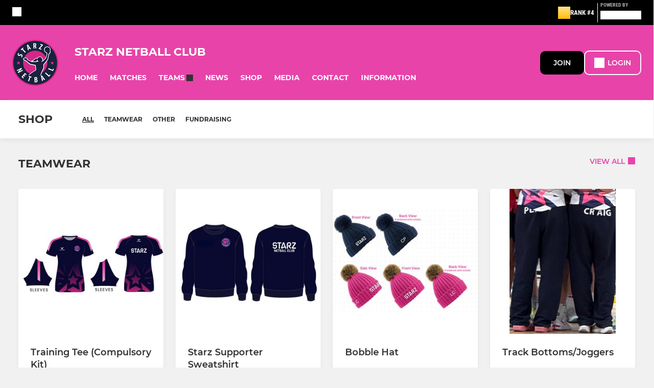

--- FILE ---
content_type: text/html; charset=utf-8
request_url: https://www.starznetballclub.co.uk/payments
body_size: 29371
content:
<!DOCTYPE html><html lang="en" style="width:100%;overflow-x:hidden"><head><meta charSet="utf-8"/><meta name="viewport" content="initial-scale=1.0, width=device-width"/><title>Shop</title><link rel="preconnect" href="https://img-res.pitchero.com"/><link rel="preconnect" href="https://www.googletagmanager.com"/><link rel="preconnect" href="https://www.google-analytics.com"/><style>@font-face{font-display:swap;font-family:Anton;font-style:normal;font-weight:400;src:local("Anton Regular"),local("Anton-Regular"),url(/fonts/anton-regular.woff2) format('woff2');}@font-face{font-display:swap;font-family:Roboto Condensed;font-style:normal;font-weight:700;src:local("Roboto Condensed Bold"),local("RobotoCondensed-Bold"),url(/fonts/roboto-condensed-v18-latin-700.woff2) format('woff2');}@font-face{font-display:swap;font-family:Montserrat;font-style:normal;font-weight:500;src:local("Montserrat Medium"),local("Montserrat-Medium"),url(/fonts/montserrat-v14-latin-500.woff2) format('woff2');}@font-face{font-display:swap;font-family:Montserrat;font-style:normal;font-weight:600;src:local("Montserrat SemiBold"),local("Montserrat-SemiBold"),url(/fonts/montserrat-v14-latin-600.woff2) format('woff2');}@font-face{font-display:swap;font-family:Montserrat;font-style:normal;font-weight:700;src:local("Montserrat Bold"),local("Montserrat-Bold"),url(/fonts/montserrat-v14-latin-700.woff2) format('woff2');}.c-bbcode-table{table-layout:fixed;width:100%}.bbcode-table__cell{padding:6px;border:1px solid #ddd}.bbcode-content img{max-width:100%}.bbcode-content__large{font-size:150%}.bbcode-content__small{font-size:70%}.u-line-through{text-decoration:line-through}.u-text-center{text-align:center}.u-text-right{text-align:right}@media screen and (min-width:768px){.u-lap-and-up-float-left{float:left!important}.u-lap-and-up-float-right{float:right!important}}.u-space-left--small{margin-left:12px!important}.u-space-right--small{margin-right:12px!important}.c_darkmode,:root{--phconsent-btn-secondary-text:var(--phconsent-text);--phconsent-toggle-bg-on:var(--phconsent-btn-primary-bg);--phconsent-webkit-scrollbar-bg-hover:#9199a0}#cm,#s-cnt{width:100%;z-index:6000;position:fixed;visibility:hidden}#s-bl .c-bl,#s-bl .c-bl.b-ex:first-child,#s-bl .c-bl:last-child{margin-bottom:.5em}#cm,#cs,#s-cnt{position:fixed}#c-vln,#s-bl .b-bn,#s-inr,.cc_div.ie .bar #s-bl thead tr{position:relative}#cm,#s-cnt,#s-inr{visibility:hidden}#cs,#s-bns{bottom:0;left:0;right:0}#s-cnt,#s-hdr{display:table;top:0}#s-bns,#s-hdr{height:4.75em}#c-vln,#s-c-bnc,#s-ttl{display:table-cell}#c-s-in,#cs,#s-bl,#s-cnt,#s-inr{height:100%}#s-cnt .b-bn .b-tl.exp,.cc_div .b-tg,.cc_div .c-bn,.cc_div .cc-link{cursor:pointer}#cm,#s-bl th,#s-cnt .b-bn .b-tl{font-family:inherit}#cs-ov,#s-hdr{z-index:2}:root{--phconsent-bg:#fff;--phconsent-text:#2d4156;--phconsent-btn-primary-bg:#2d4156;--phconsent-btn-primary-text:var(--phconsent-bg);--phconsent-btn-primary-hover-bg:#1d2e38;--phconsent-btn-secondary-bg:#eaeff2;--phconsent-btn-secondary-hover-bg:#d8e0e6;--phconsent-toggle-bg-off:#919ea6;--phconsent-toggle-bg-readonly:#d5dee2;--phconsent-toggle-knob-bg:#fff;--phconsent-toggle-knob-icon-color:#ecf2fa;--phconsent-block-text:var(--phconsent-text);--phconsent-cookie-category-block-bg:#f0f4f7;--phconsent-cookie-category-block-bg-hover:#e9eff4;--phconsent-section-border:#f1f3f5;--phconsent-cookie-table-border:#e9edf2;--phconsent-overlay-bg:rgba(4, 6, 8, .85);--phconsent-webkit-scrollbar-bg:#cfd5db}.c_darkmode{--phconsent-bg:#181b1d;--phconsent-text:#d8e5ea;--phconsent-btn-primary-bg:#a6c4dd;--phconsent-btn-primary-text:#000;--phconsent-btn-primary-hover-bg:#c2dff7;--phconsent-btn-secondary-bg:#33383c;--phconsent-btn-secondary-hover-bg:#3e454a;--phconsent-toggle-bg-off:#667481;--phconsent-toggle-bg-readonly:#454c54;--phconsent-toggle-knob-bg:var(--phconsent-cookie-category-block-bg);--phconsent-toggle-knob-icon-color:var(--phconsent-bg);--phconsent-block-text:#b3bfc5;--phconsent-cookie-category-block-bg:#23272a;--phconsent-cookie-category-block-bg-hover:#2b3035;--phconsent-section-border:#292d31;--phconsent-cookie-table-border:#2b3035;--phconsent-webkit-scrollbar-bg:#667481}.cc_div *,.cc_div :after,.cc_div :before,.cc_div :hover{-webkit-box-sizing:border-box;box-sizing:border-box;float:none;font-style:inherit;font-variant:normal;font-weight:inherit;font-family:inherit;line-height:1.2;font-size:1em;transition:none;animation:none;margin:0;padding:0;text-transform:none;letter-spacing:unset;color:inherit;background:0 0;border:none;border-radius:unset;box-shadow:none;text-decoration:none;text-align:left;visibility:unset;height:auto;vertical-align:baseline}#c-vln,#s-c-bnc,#s-hdr,#s-ttl,.cc_div .b-tg{vertical-align:middle}.cc_div{font-size:16px;font-weight:400;font-family:-apple-system,BlinkMacSystemFont,"Segoe UI",Roboto,Helvetica,Arial,sans-serif,"Apple Color Emoji","Segoe UI Emoji","Segoe UI Symbol";-webkit-font-smoothing:antialiased;-moz-osx-font-smoothing:grayscale;text-rendering:optimizeLegibility;color:#2d4156;color:var(--phconsent-text)}#c-ttl,#s-bl td:before,#s-ttl,.cc_div .b-tl,.cc_div .c-bn{font-weight:600}#cm,#s-bl .act .b-acc,#s-inr,.cc_div .b-tl,.cc_div .c-bl{border-radius:.35em}#s-bl .act .b-acc{border-top-left-radius:0;border-top-right-radius:0;max-height:100%;display:block;overflow:hidden}.cc_div a,.cc_div button,.cc_div input{-webkit-appearance:none;-moz-appearance:none;appearance:none}.cc_div a{border-bottom:1px solid}.cc_div a:hover{text-decoration:none;border-color:transparent}#cm-ov,#cs-ov,.c--anim #cm,.c--anim #s-cnt,.c--anim #s-inr{transition:visibility .25s linear,opacity .25s,transform .25s!important}#s-bl .c-bl,#s-bl tbody tr,#s-cnt .b-bn .b-tl{transition:background-color .25s}.c--anim .c-bn{transition:background-color .25s!important}.c--anim #cm.bar.slide,.c--anim #cm.bar.slide+#cm-ov,.c--anim .bar.slide #s-inr,.c--anim .bar.slide+#cs-ov{transition:visibility .4s,opacity .4s,transform .4s!important}#cm.bar.slide,.cc_div .bar.slide #s-inr{transform:translateX(100%);opacity:1}#cm.bar.top.slide,.cc_div .bar.left.slide #s-inr{transform:translateX(-100%);opacity:1}#cm.slide,.cc_div .slide #s-inr{transform:translateY(1.6em)}#cm.top.slide{transform:translateY(-1.6em)}#cm.bar.slide{transform:translateY(100%)}#cm.bar.top.slide{transform:translateY(-100%)}.show--consent .c--anim #cm,.show--consent .c--anim #cm.bar,.show--settings .c--anim #s-inr,.show--settings .c--anim .bar.slide #s-inr{opacity:1;transform:scale(1);visibility:visible!important}.show--consent .c--anim #cm.box.middle,.show--consent .c--anim #cm.cloud.middle{transform:scale(1) translateY(-50%)}.show--settings .c--anim #s-cnt{visibility:visible!important}.force--consent.show--consent .c--anim #cm-ov,.show--settings .c--anim #cs-ov{visibility:visible!important;opacity:1!important}#cm{padding:1.1em 1.8em 1.4em;background:#fff;background:var(--phconsent-bg);max-width:24.2em;bottom:1.25em;right:1.25em;box-shadow:0 .625em 1.875em #000;box-shadow:0 .625em 1.875em rgba(2,2,3,.28);opacity:0;transform:scale(.95);line-height:initial}#cc_div #cm{display:block!important}#c-ttl{margin-bottom:.7em;font-size:1.05em}#c-txt,#s-cnt .p{font-size:.9em;line-height:1.5em}.cloud #c-ttl{margin-top:-.15em}#s-bl .title,.cc_div #c-bns{margin-top:1.4em}.cc_div #c-bns{display:flex;justify-content:space-between}.cc_div .c-bn{color:#40505a;color:var(--phconsent-btn-secondary-text);background:#e5ebef;background:var(--phconsent-btn-secondary-bg);padding:1em 1.7em;display:inline-block;font-size:.82em;-moz-user-select:none;-khtml-user-select:none;-webkit-user-select:none;-o-user-select:none;user-select:none;text-align:center;border-radius:4px;flex:1}#c-bns button+button,#s-c-bn,#s-cnt button+button{float:right;margin-left:1em}#s-cnt #s-rall-bn{float:none}#c-bns.swap button:first-child:active,#c-bns.swap button:first-child:hover,#cm .c_link:active,#cm .c_link:hover,#s-c-bn:active,#s-c-bn:hover,#s-cnt button+button:active,#s-cnt button+button:hover{background:#d8e0e6;background:var(--phconsent-btn-secondary-hover-bg)}#s-cnt{left:0}#s-bl,#s-cnt .b-bn .b-tl{display:block;width:100%}#hubspot-messages-iframe-container{z-index:5000!important}#s-bl{outline:0;overflow-y:auto;overflow-y:overlay;overflow-x:hidden;padding:1.3em 2.1em}#cm.cloud,#s-bl .b-acc,#s-bl table,#s-inr,.cc_div span.t-lb{overflow:hidden}#s-bl .b-bn,#s-bl .c-bl.b-ex+.c-bl.b-ex,#s-bl .title:first-child{margin-top:0}#s-bl .b-acc .p{margin-top:0;padding:1em}#s-cnt .b-bn .b-tl{font-size:.95em;position:relative;padding:1.3em 6.4em 1.3em 2.7em;background:0 0}#s-cnt .act .b-bn .b-tl{border-bottom-right-radius:0;border-bottom-left-radius:0}#s-bl tbody tr:hover,#s-cnt .b-bn .b-tl:active,#s-cnt .b-bn .b-tl:hover{background:#e9eff4;background:var(--phconsent-cookie-category-block-bg-hover)}#s-bl .c-bl{padding:1em;border:1px solid #f1f3f5;border-color:var(--phconsent-section-border)}#s-bl .b-acc,.cc_div.ie .bar #c-vln{padding-top:0}#s-bl .c-bl:hover{background:#f0f4f7;background:var(--phconsent-cookie-category-block-bg)}#s-bl .c-bl:first-child{transition:none;padding:0;margin-top:0;border:none;margin-bottom:2em}#s-bl .c-bl:not(.b-ex):first-child:hover{background:unset}#s-bl .c-bl.b-ex{padding:0;border:none;background:#f0f4f7;background:var(--phconsent-cookie-category-block-bg);transition:none}#s-bl .c-bl.b-ex+.c-bl{margin-top:2em}#s-bl .b-acc{max-height:0;margin-bottom:0;display:none}#s-cnt .p{margin-top:.85em;color:#2d4156;color:var(--phconsent-block-text)}.cc_div .b-tg .c-tg.c-ro,.cc_div .b-tg .c-tgl:disabled{cursor:not-allowed}#cs{padding:0 1.7em;width:100%;top:0}#s-inr{max-width:45em;margin:0 auto;transform:scale(.96);opacity:0;padding-top:4.75em;padding-bottom:4.75em;box-shadow:rgba(3,6,9,.26) 0 13px 27px -5px}#s-bns,#s-hdr,.cc_div .b-tg,.cc_div .b-tg .c-tg,.cc_div span.t-lb{position:absolute}#s-bns,#s-hdr,#s-inr{background:#fff;background:var(--phconsent-bg)}#s-bns{padding:1em 2.1em;border-top:1px solid #f1f3f5;border-color:var(--phconsent-section-border)}.cc_div .cc-link{color:#253b48;color:var(--phconsent-btn-primary-bg);border-bottom:1px solid #253b48;border-color:var(--phconsent-btn-primary-bg);display:inline;padding-bottom:0;text-decoration:none;font-weight:600}.cc_div .cc-link:active,.cc_div .cc-link:hover{border-color:transparent}#c-bns button:first-child,#c-bns.swap button:last-child,#s-bns button:first-child{color:#fff;color:var(--phconsent-btn-primary-text);background:#253b48;background:var(--phconsent-btn-primary-bg)}#c-bns.swap button:first-child{color:#40505a;color:var(--phconsent-btn-secondary-text);background:#e5ebef;background:var(--phconsent-btn-secondary-bg)}.cc_div .b-tg .c-tgl:checked~.c-tg{background:#253b48;background:var(--phconsent-toggle-bg-on)}#c-bns button:first-child:active,#c-bns button:first-child:hover,#c-bns.swap button:last-child:active,#c-bns.swap button:last-child:hover,#s-bns button:first-child:active,#s-bns button:first-child:hover{background:#1d2e38;background:var(--phconsent-btn-primary-hover-bg)}#s-hdr{width:100%;padding:0 2.1em;border-bottom:1px solid #f1f3f5;border-color:var(--phconsent-section-border)}#c-s-in,#s-c-bn{position:relative}#s-ttl{font-size:1em}#s-c-bn{padding:0;width:1.7em;height:1.7em;font-size:1.45em;margin:0;font-weight:initial}.cc_div span.t-lb{top:0;z-index:-1;opacity:0;pointer-events:none}#c_policy__text{height:31.25em;overflow-y:auto;margin-top:1.25em}#c-s-in{transform:translateY(-50%);top:50%;height:calc(100% - 2.5em);max-height:37.5em}@media screen and (min-width:688px){#s-bl::-webkit-scrollbar{width:.9em;height:100%;background:0 0;border-radius:0 .25em .25em 0}#s-bl::-webkit-scrollbar-thumb{border:.25em solid var(--phconsent-bg);background:#cfd5db;background:var(--phconsent-webkit-scrollbar-bg);border-radius:100em}#s-bl::-webkit-scrollbar-thumb:hover{background:#9199a0;background:var(--phconsent-webkit-scrollbar-bg-hover)}#s-bl::-webkit-scrollbar-button{width:10px;height:5px}}.cc_div .b-tg{top:0;bottom:0;display:inline-block;margin:auto;right:1.2em;-webkit-user-select:none;-moz-user-select:none;-ms-user-select:none;user-select:none}#cm-ov,#cs-ov,.force--consent .cc_div{position:fixed;top:0;visibility:hidden;left:0;bottom:0}.cc_div .b-tg .c-tgl{position:absolute;cursor:pointer;display:block;top:0;left:0;margin:0;border:0}.cc_div .b-tg .c-tg{background:#919ea6;background:var(--phconsent-toggle-bg-off);transition:background-color .25s,box-shadow .25s;pointer-events:none}.cc_div .b-tg,.cc_div .b-tg .c-tg,.cc_div .b-tg .c-tgl,.cc_div span.t-lb{width:3.4em;height:1.5em;border-radius:4em}.cc_div .b-tg .c-tgl~.c-tg.c-ro{background:#d5dee2;background:var(--phconsent-toggle-bg-readonly)}.cc_div .b-tg .c-tgl~.c-tg.c-ro:after{box-shadow:none}.cc_div .b-tg .c-tg:after{content:"";position:relative;display:block;left:.125em;top:.125em;width:1.25em;height:1.25em;border:none;box-sizing:content-box;background:#fff;background:var(--phconsent-toggle-knob-bg);box-shadow:0 1px 2px rgba(24,32,35,.36);transition:transform .25s;border-radius:100%}.cc_div .b-tg .c-tgl:checked~.c-tg:after{transform:translateX(1.9em)}#s-bl table,#s-bl td,#s-bl th{border:none}#s-bl table{text-align:left;border-collapse:collapse;width:100%;padding:0;margin:0}#s-bl td,#s-bl th{padding:.8em .625em .8em 1.2em;text-align:left;vertical-align:top;font-size:.8em}#s-bl th{padding:1.2em}#s-bl thead tr:first-child{border-bottom:1px solid #e9edf2;border-color:var(--phconsent-cookie-table-border)}.force--consent #cs,.force--consent #s-cnt{width:100vw}#cm-ov,#cs-ov{right:0;opacity:0;background:rgba(4,6,8,.85);background:var(--phconsent-overlay-bg);display:none;transition:none}.c--anim #cs-ov,.cc_div .bar #s-bl table,.cc_div .bar #s-bl tbody,.cc_div .bar #s-bl td,.cc_div .bar #s-bl th,.cc_div .bar #s-bl thead,.cc_div .bar #s-bl tr,.cc_div .bar #s-cnt,.force--consent .c--anim #cm-ov,.force--consent.show--consent #cm-ov,.show--settings #cs-ov{display:block}.force--consent .cc_div{width:100vw;transition:visibility .25s linear}.force--consent.show--consent .c--anim .cc_div,.force--consent.show--settings .c--anim .cc_div{visibility:visible}.force--consent #cm{position:absolute}.force--consent #cm.bar{width:100vw;max-width:100vw}html.force--consent.show--consent{overflow-y:hidden!important}html.force--consent.show--consent,html.force--consent.show--consent body{height:auto!important;overflow-x:hidden!important}.cc_div .act .b-bn .exp::before,.cc_div .b-bn .exp::before{border:solid #2d4156;border-color:var(--phconsent-btn-secondary-text);border-width:0 2px 2px 0;padding:.2em;display:inline-block;content:'';margin-right:15px;position:absolute;transform:translateY(-50%) rotate(45deg);left:1.2em;top:50%}.cc_div .act .b-bn .b-tl::before{transform:translateY(-20%) rotate(225deg)}.cc_div .on-i::before{border:solid #fff;border-color:var(--phconsent-toggle-knob-icon-color);border-width:0 2px 2px 0;padding:.1em .1em .45em;display:inline-block;content:'';margin:0 auto;transform:rotate(45deg);top:.37em;left:.75em;position:absolute}#s-c-bn::after,#s-c-bn::before{content:'';position:absolute;left:.82em;top:.58em;height:.6em;width:1.5px;background:#444d53;background:var(--phconsent-btn-secondary-text);transform:rotate(45deg);border-radius:1em;margin:0 auto}#s-c-bn::after,.cc_div .off-i::after{transform:rotate(-45deg)}.cc_div .off-i,.cc_div .on-i{height:100%;width:50%;position:absolute;right:0;display:block;text-align:center;transition:opacity .15s}.cc_div .on-i{left:0;opacity:0}.cc_div .off-i::after,.cc_div .off-i::before{right:.8em;top:.42em;content:' ';height:.7em;width:.09375em;display:block;background:#cdd6dc;background:var(--phconsent-toggle-knob-icon-color);margin:0 auto;position:absolute;transform-origin:center}.cc_div .off-i::before{transform:rotate(45deg)}.cc_div .b-tg .c-tgl:checked~.c-tg .on-i{opacity:1}.cc_div .b-tg .c-tgl:checked~.c-tg .off-i{opacity:0}#cm.box.middle,#cm.cloud.middle{top:50%;transform:translateY(-37%);bottom:auto}#cm.box.middle.zoom,#cm.cloud.middle.zoom{transform:scale(.95) translateY(-50%)}#cm.box.center{left:1em;right:1em;margin:0 auto}#cm.cloud{max-width:50em;margin:0 auto;text-align:center;left:1em;right:1em;padding:1.3em 2em;width:unset}#cm.bar,#cm.bar.left,#cm.bar.right{left:0;right:0}.cc_div .cloud #c-inr{display:table;width:100%}.cc_div .cloud #c-inr-i{width:70%;display:table-cell;vertical-align:top;padding-right:2.4em}.cc_div .cloud #c-txt{font-size:.85em}.cc_div .cloud #c-bns{min-width:170px;display:table-cell;vertical-align:middle}#cm.cloud .c-bn{margin:.625em 0 0;width:100%}#cm.cloud .c-bn:first-child{margin:0}#cm.cloud.left{margin-right:1.25em}#cm.cloud.right{margin-left:1.25em}#cm.bar{width:100%;max-width:100%;bottom:0;border-radius:0;position:fixed;padding:2em}#cm.bar #c-inr{max-width:32em;margin:0 auto}#cm.bar #c-bns{max-width:33.75em}#cm.bar #cs,.cc_div .bar #cs{padding:0}.cc_div .bar #c-s-in{top:0;transform:none;height:100%;max-height:100%}.cc_div .bar #s-bl,.cc_div .bar #s-bns,.cc_div .bar #s-hdr{padding-left:1.6em;padding-right:1.6em}.cc_div .bar #s-inr{margin:0 0 0 auto;border-radius:0;max-width:32em}.cc_div .bar.left #s-inr{margin-left:0;margin-right:auto}.cc_div .bar #s-bl thead tr{position:absolute;top:-9999px;left:-9999px}.cc_div .bar #s-bl tr{border-top:1px solid #e3e7ed;border-color:var(--phconsent-cookie-table-border)}.cc_div .bar #s-bl td{border:none;position:relative;padding-left:35%}.cc_div .bar #s-bl td:before{position:absolute;left:1em;padding-right:.625em;white-space:nowrap;content:attr(data-column);color:#000;color:var(--phconsent-text);overflow:hidden;text-overflow:ellipsis}#cm.top{bottom:auto;top:1.25em}#cm.left{right:auto;left:1.25em}#cm.right{left:auto;right:1.25em}#cm.bar.top,.cc_div.ie #c-s-in{top:0}@media screen and (max-width:688px){#cs,#s-inr{border-radius:0}#cm.cloud.left,#cm.cloud.right,#s-inr{margin:0}#cm,#cm.cloud,#cm.left,#cm.right{width:auto;max-width:100%;margin:0;padding:1.4em!important;right:1em;left:1em;bottom:1em;display:block}.force--consent #cm,.force--consent #cm.cloud{width:auto;max-width:100vw}#cm.top{top:1em;bottom:auto}#cm.bottom{bottom:1em;top:auto}#cm.bar.bottom{bottom:0}#cm.cloud .c-bn{font-size:.85em}#s-bns,.cc_div .bar #s-bns{padding:1em 1.3em}.cc_div .bar #s-inr{max-width:100%;width:100%}.cc_div .cloud #c-inr-i{padding-right:0}#cs{padding:0}#c-s-in{max-height:100%;height:100%;top:0;transform:none}.cc_div .b-tg{transform:scale(1.1);right:1.1em}#s-inr{padding-bottom:7.9em}#s-bns{height:7.9em}#s-bl,.cc_div .bar #s-bl{padding:1.3em}#s-hdr,.cc_div .bar #s-hdr{padding:0 1.3em}#s-bl table{width:100%}#s-inr.bns-t{padding-bottom:10.5em}.bns-t #s-bns{height:10.5em}.cc_div .bns-t .c-bn{font-size:.83em;padding:.9em 1.6em}#s-cnt .b-bn .b-tl{padding-top:1.2em;padding-bottom:1.2em}#s-bl table,#s-bl tbody,#s-bl td,#s-bl th,#s-bl thead,#s-bl tr,#s-cnt{display:block}#s-bl thead tr{position:absolute;top:-9999px;left:-9999px}#s-bl tr{border-top:1px solid #e3e7ed;border-color:var(--phconsent-cookie-table-border)}#s-bl td{border:none;position:relative;padding-left:35%}#s-bl td:before{position:absolute;left:1em;padding-right:.625em;white-space:nowrap;content:attr(data-column);color:#000;color:var(--phconsent-text);overflow:hidden;text-overflow:ellipsis}#cm .c-bn,.cc_div .c-bn{width:100%;margin-right:0}#s-cnt #s-rall-bn{margin-left:0}.cc_div #c-bns{flex-direction:column}#c-bns button+button,#s-cnt button+button{margin-top:.625em;margin-left:0;float:unset}#cm.box,#cm.cloud{left:1em;right:1em;width:auto}.cc_div .cloud #c-bns,.cc_div .cloud #c-inr,.cc_div .cloud #c-inr-i{display:block;width:auto;min-width:unset}.cc_div .cloud #c-txt{font-size:.9em}.cc_div .cloud #c-bns{margin-top:1.625em}}.cc_div.ie #c-vln{height:100%;padding-top:5.62em}.cc_div.ie #cs{max-height:37.5em;position:relative;top:0;margin-top:-5.625em}.cc_div.ie .bar #cs{margin-top:0;max-height:100%}.cc_div.ie #cm{border:1px solid #dee6e9}.cc_div.ie .b-tg{padding-left:1em;margin-bottom:.7em}.cc_div.ie .b-tg .c-tgl:checked~.c-tg:after{left:1.95em}.cc_div.ie #s-bl table{overflow:auto}.cc_div.ie .b-tg .c-tg,.cc_div.ie .bar #s-bl td:before{display:none}.cc_div.ie .b-tg .c-tgl{position:relative;display:inline-block;vertical-align:middle;margin-bottom:.2em;height:auto}.cc_div.ie #s-cnt .b-bn .b-tl{padding:1.3em 6.4em 1.3em 1.4em}.cc_div.ie .bar #s-bl td{padding:.8em .625em .8em 1.2em}body,h1,h2,h3,h4,h5,h6{margin:0}body,textarea{color:#333}*{word-break:break-word;hyphens:auto}html{-webkit-font-smoothing:antialiased;-moz-osx-font-smoothing:grayscale}body{background:#f1f1f1;min-width:320px;max-width:100vw;overflow-x:hidden}a{color:inherit;text-decoration:none}#footer a:hover{text-decoration:underline}label{display:block}button{background:0 0;border:none;padding:0;cursor:pointer}table{border-collapse:collapse;border-spacing:0}@media screen and (max-width:768px){.c-homepage--matches .homepage__matches,.c-homepage--news .homepage__news{display:block}.c-homepage--matches .homepage__news,.c-homepage--news .homepage__matches{display:none}}.vimeoPlayer iframe{position:absolute;top:0;left:0;width:100%;height:100%}.video-js .vjs-control-bar{z-index:2}.video-js .vjs-time-tooltip{white-space:nowrap}.video-js .vjs-mouse-display{display:none!important}.vjs-poster{background-size:cover!important}.cardHighlight img{transition:transform .2s ease-in-out,opacity .25s ease-in-out!important}.cardHighlight:hover img,.cardHighlightSlow:hover img{transform:scale(1.05)}.cardHighlightSlow img{transition:transform .75s ease-in-out,opacity .75s ease-in-out!important}button,hr,input{overflow:visible}progress,sub,sup{vertical-align:baseline}[type=checkbox],[type=radio],legend{box-sizing:border-box;padding:0}html{line-height:1.15;-webkit-text-size-adjust:100%}body{margin:0}details,main{display:block}h1{font-size:2em;margin:.67em 0}hr{box-sizing:content-box;height:0}code,kbd,pre,samp{font-family:monospace,monospace;font-size:1em}a{background-color:transparent}abbr[title]{border-bottom:none;text-decoration:underline;text-decoration:underline dotted}b,strong{font-weight:bolder}small{font-size:80%}sub,sup{font-size:75%;line-height:0;position:relative}sub{bottom:-.25em}sup{top:-.5em}img{border-style:none}button,input,optgroup,select,textarea{font-family:inherit;font-size:100%;line-height:1.15;margin:0}button,select{text-transform:none}[type=button],[type=reset],[type=submit],button{-webkit-appearance:button}[type=button]::-moz-focus-inner,[type=reset]::-moz-focus-inner,[type=submit]::-moz-focus-inner,button::-moz-focus-inner{border-style:none;padding:0}[type=button]:-moz-focusring,[type=reset]:-moz-focusring,[type=submit]:-moz-focusring,button:-moz-focusring{outline:ButtonText dotted 1px}fieldset{padding:.35em .75em .625em}legend{color:inherit;display:table;max-width:100%;white-space:normal}textarea{overflow:auto}[type=number]::-webkit-inner-spin-button,[type=number]::-webkit-outer-spin-button{height:auto}[type=search]{-webkit-appearance:textfield;outline-offset:-2px}[type=search]::-webkit-search-decoration{-webkit-appearance:none}::-webkit-file-upload-button{-webkit-appearance:button;font:inherit}summary{display:list-item}[hidden],template{display:none}</style><style data-styled="cVNztW yBDXB dMWPXh jLWFlq idTlwM hulqWb gnIHZZ bAiMxx fwsopc fogvoJ cGwrDK dnRXGh hbLBJM kQnPtQ jATMFD dYWqvZ dPVWjZ yQpjg burtwc lakBDU bWICBP jOYYBN fprmf ietoRU gkUCEX fntCZT ehAeFp lhxAza gCEFyB kBbGVN cXjkSc heBHSX eeLZCd ieQXDz kNnYHI gZnCzr bfWisN dmKfvP iKubvt jhtkdG esAmoV kJFUnn huwcrU kvbEUM hKrjam gDEnxj gEVopO bBHwee eKeOQH lnoHXm eishKp GldLF fbfTFN ibpwDM cGVSm fhcIhD fkRbTh dIhTGr hIKbSO itYyla KYUOl fymmLQ djhtNE bLIXkn OeRGx bFedBU iXaQYZ kWeCZF cGQvMX fLxNqI YOzpP kpqXAH coGLgl kFYWBy jCpQie iTOXrM hTqEEm lbJOtg bpSZvn bijDpr isuHUc enJRlB KCiEP bCOQrg eaEAPi fKcJBO hsOpIP kMvRef jlklwm leiqBt iaAUKO bhUxNG cpbLKN dZvUyH cYhYbt hzEUCN eQaAlv ihNFvT cTquwb dkMcZy fzkzhg jvyJGu cqPsGa gWdKUE juKyFR rvofv fvVIzX ipVkXx bkysJr fEbcHw jrvUcE eSecec jKpbph dLSAOi gZSRWr bBNJVT hvaaym mIZXl ftOrnG cfWMZZ hMJYhw VZrIA cpPffu jZOCHM iKmoVo hfNvyC hoPEky jELWvp eJcfgR QjQZi hVqyDo gpjwMg dWYKqi dmLGyN iKxCQD frIfib fdtkjj dYQMuU fPREhm edoQWW iNppbi" data-styled-version="4.4.1">
/* sc-component-id: sc-bwzfXH */
.cVNztW{font-family:'Montserrat','Gibson','Roboto',Arial,Helvetica,sans-serif;font-size:1rem;font-weight:normal;-webkit-letter-spacing:auto;-moz-letter-spacing:auto;-ms-letter-spacing:auto;letter-spacing:auto;line-height:1.5;opacity:1;text-transform:none;}.yBDXB{fill:#fff;color:#fff;font-family:'Roboto Condensed','Gibson','Roboto',Arial,Helvetica,sans-serif;font-size:13px;font-weight:500;-webkit-letter-spacing:auto;-moz-letter-spacing:auto;-ms-letter-spacing:auto;letter-spacing:auto;line-height:15px;opacity:1;text-transform:uppercase;}.dMWPXh{fill:#ababab;color:#ababab;font-family:'Roboto Condensed','Gibson','Roboto',Arial,Helvetica,sans-serif;font-size:10px;font-weight:bold;-webkit-letter-spacing:auto;-moz-letter-spacing:auto;-ms-letter-spacing:auto;letter-spacing:auto;line-height:11px;opacity:1;text-transform:uppercase;}.jLWFlq{fill:#FFFFFF;color:#FFFFFF;font-family:'Montserrat','Gibson','Roboto',Arial,Helvetica,sans-serif;font-size:16px;font-weight:bold;-webkit-letter-spacing:auto;-moz-letter-spacing:auto;-ms-letter-spacing:auto;letter-spacing:auto;line-height:15px;opacity:1;text-transform:uppercase;} @media screen and (min-width:820px){.jLWFlq{font-size:22px;line-height:27px;}}.idTlwM{fill:#FFFFFF;color:#FFFFFF;font-family:'Montserrat','Gibson','Roboto',Arial,Helvetica,sans-serif;font-size:14px;font-weight:700;-webkit-letter-spacing:auto;-moz-letter-spacing:auto;-ms-letter-spacing:auto;letter-spacing:auto;line-height:15px;opacity:1;text-transform:uppercase;}.hulqWb{fill:inherit;color:inherit;font-family:'Montserrat','Gibson','Roboto',Arial,Helvetica,sans-serif;font-size:14px;font-weight:600;-webkit-letter-spacing:auto;-moz-letter-spacing:auto;-ms-letter-spacing:auto;letter-spacing:auto;line-height:18px;opacity:1;text-transform:uppercase;}.gnIHZZ{fill:#333;color:#333;font-family:inherit;font-size:1rem;font-weight:bold;-webkit-letter-spacing:auto;-moz-letter-spacing:auto;-ms-letter-spacing:auto;letter-spacing:auto;line-height:1.5;opacity:1;text-transform:uppercase;}.bAiMxx{fill:#FFF;color:#FFF;font-family:inherit;font-size:1rem;font-weight:bold;-webkit-letter-spacing:auto;-moz-letter-spacing:auto;-ms-letter-spacing:auto;letter-spacing:auto;line-height:1.5;opacity:1;text-transform:uppercase;}.fwsopc{fill:#FFF;color:#FFF;font-family:'Montserrat','Gibson','Roboto',Arial,Helvetica,sans-serif;font-size:16px;font-weight:bold;-webkit-letter-spacing:auto;-moz-letter-spacing:auto;-ms-letter-spacing:auto;letter-spacing:auto;line-height:20px;opacity:1;text-transform:uppercase;}.fogvoJ{fill:#FFF;color:#FFF;font-family:'Montserrat','Gibson','Roboto',Arial,Helvetica,sans-serif;font-size:large;font-weight:bold;-webkit-letter-spacing:auto;-moz-letter-spacing:auto;-ms-letter-spacing:auto;letter-spacing:auto;line-height:15px;opacity:1;text-transform:uppercase;}.cGwrDK{text-align:center;font-family:inherit;font-size:1rem;font-weight:normal;-webkit-letter-spacing:auto;-moz-letter-spacing:auto;-ms-letter-spacing:auto;letter-spacing:auto;line-height:1.5;opacity:1;text-transform:none;}.dnRXGh{fill:#FFF;color:#FFF;font-family:'Montserrat','Gibson','Roboto',Arial,Helvetica,sans-serif;font-size:22px;font-weight:bold;-webkit-letter-spacing:auto;-moz-letter-spacing:auto;-ms-letter-spacing:auto;letter-spacing:auto;line-height:27px;opacity:1;text-transform:uppercase;}.hbLBJM{fill:#FFF;color:#FFF;font-family:'Montserrat','Gibson','Roboto',Arial,Helvetica,sans-serif;font-size:14px;font-weight:500;-webkit-letter-spacing:auto;-moz-letter-spacing:auto;-ms-letter-spacing:auto;letter-spacing:auto;line-height:21px;opacity:1;text-transform:none;}.kQnPtQ{fill:#FFF;color:#FFF;font-family:'Montserrat','Gibson','Roboto',Arial,Helvetica,sans-serif;font-size:14px;font-weight:600;-webkit-letter-spacing:auto;-moz-letter-spacing:auto;-ms-letter-spacing:auto;letter-spacing:auto;line-height:18px;opacity:1;text-transform:none;}.jATMFD{text-align:left;fill:#FFF;color:#FFF;font-family:'Montserrat','Gibson','Roboto',Arial,Helvetica,sans-serif;font-size:12px;font-weight:500;-webkit-letter-spacing:auto;-moz-letter-spacing:auto;-ms-letter-spacing:auto;letter-spacing:auto;line-height:14px;opacity:1;text-transform:none;}.dYWqvZ{text-align:center;fill:#FFF;color:#FFF;font-family:'Roboto Condensed','Gibson','Roboto',Arial,Helvetica,sans-serif;font-size:13px;font-weight:bold;-webkit-letter-spacing:auto;-moz-letter-spacing:auto;-ms-letter-spacing:auto;letter-spacing:auto;line-height:15px;opacity:1;text-transform:uppercase;}.dPVWjZ{fill:#333;color:#333;font-family:'Montserrat','Gibson','Roboto',Arial,Helvetica,sans-serif;font-size:22px;font-weight:bold;-webkit-letter-spacing:auto;-moz-letter-spacing:auto;-ms-letter-spacing:auto;letter-spacing:auto;line-height:27px;opacity:1;text-transform:uppercase;} @media screen and (max-width:768px){.dPVWjZ{text-align:center;}}.yQpjg{fill:#333;color:#333;font-family:'Montserrat','Gibson','Roboto',Arial,Helvetica,sans-serif;font-size:12px;font-weight:bold;-webkit-letter-spacing:auto;-moz-letter-spacing:auto;-ms-letter-spacing:auto;letter-spacing:auto;line-height:15px;opacity:1;text-transform:uppercase;}.burtwc{font-family:'Montserrat','Gibson','Roboto',Arial,Helvetica,sans-serif;font-size:22px;font-weight:bold;-webkit-letter-spacing:auto;-moz-letter-spacing:auto;-ms-letter-spacing:auto;letter-spacing:auto;line-height:27px;opacity:1;text-transform:uppercase;}.lakBDU{fill:#E843A9;color:#E843A9;font-family:'Montserrat','Gibson','Roboto',Arial,Helvetica,sans-serif;font-size:14px;font-weight:600;-webkit-letter-spacing:auto;-moz-letter-spacing:auto;-ms-letter-spacing:auto;letter-spacing:auto;line-height:18px;opacity:1;text-transform:uppercase;}.bWICBP{fill:#333;color:#333;font-family:'Montserrat','Gibson','Roboto',Arial,Helvetica,sans-serif;font-size:14px;font-weight:600;-webkit-letter-spacing:auto;-moz-letter-spacing:auto;-ms-letter-spacing:auto;letter-spacing:auto;line-height:18px;opacity:1;text-transform:none;} @media screen and (min-width:479px){.bWICBP{font-size:18px;line-height:24px;}}.jOYYBN{fill:#E843A9;color:#E843A9;font-family:'Montserrat','Gibson','Roboto',Arial,Helvetica,sans-serif;font-size:14px;font-weight:600;-webkit-letter-spacing:auto;-moz-letter-spacing:auto;-ms-letter-spacing:auto;letter-spacing:auto;line-height:18px;opacity:1;text-transform:none;}.fprmf{text-align:left;fill:#FFFFFF;color:#FFFFFF;font-family:'Montserrat','Gibson','Roboto',Arial,Helvetica,sans-serif;font-size:18px;font-weight:bold;-webkit-letter-spacing:auto;-moz-letter-spacing:auto;-ms-letter-spacing:auto;letter-spacing:auto;line-height:27px;opacity:1;text-transform:uppercase;}.ietoRU{text-align:left;fill:#FFFFFF;color:#FFFFFF;font-family:'Montserrat','Gibson','Roboto',Arial,Helvetica,sans-serif;font-size:16px;font-weight:500;-webkit-letter-spacing:auto;-moz-letter-spacing:auto;-ms-letter-spacing:auto;letter-spacing:auto;line-height:14px;opacity:1;text-transform:none;}.gkUCEX{fill:#FFFFFF;color:#FFFFFF;font-family:'Montserrat','Gibson','Roboto',Arial,Helvetica,sans-serif;font-size:14px;font-weight:normal;-webkit-letter-spacing:auto;-moz-letter-spacing:auto;-ms-letter-spacing:auto;letter-spacing:auto;line-height:15px;opacity:1;text-transform:uppercase;}.fntCZT{fill:#FFFFFF;color:#FFFFFF;font-family:'Montserrat','Gibson','Roboto',Arial,Helvetica,sans-serif;font-size:14px;font-weight:bold;-webkit-letter-spacing:auto;-moz-letter-spacing:auto;-ms-letter-spacing:auto;letter-spacing:auto;line-height:27px;opacity:1;text-transform:uppercase;}.ehAeFp{fill:#fff;color:#fff;font-family:'Roboto Condensed','Gibson','Roboto',Arial,Helvetica,sans-serif;font-size:10px;font-weight:bold;-webkit-letter-spacing:auto;-moz-letter-spacing:auto;-ms-letter-spacing:auto;letter-spacing:auto;line-height:11px;opacity:1;text-transform:uppercase;}.lhxAza{text-align:left;fill:#fff;color:#fff;font-family:'Montserrat','Gibson','Roboto',Arial,Helvetica,sans-serif;font-size:14px;font-weight:normal;-webkit-letter-spacing:auto;-moz-letter-spacing:auto;-ms-letter-spacing:auto;letter-spacing:auto;line-height:18px;opacity:1;text-transform:none;}.gCEFyB{text-align:center;font-family:inherit;font-size:1rem;font-weight:normal;-webkit-letter-spacing:auto;-moz-letter-spacing:auto;-ms-letter-spacing:auto;letter-spacing:auto;line-height:1.5;opacity:1;text-transform:none;} @media screen and (min-width:768px){.gCEFyB{text-align:left;}}.kBbGVN{fill:#fff;color:#fff;font-family:'Montserrat','Gibson','Roboto',Arial,Helvetica,sans-serif;font-size:14px;font-weight:500;-webkit-letter-spacing:auto;-moz-letter-spacing:auto;-ms-letter-spacing:auto;letter-spacing:auto;line-height:14px;opacity:1;text-transform:none;}.cXjkSc{fill:#fff;color:#fff;font-family:'Montserrat','Gibson','Roboto',Arial,Helvetica,sans-serif;font-size:14px;font-weight:600;-webkit-letter-spacing:auto;-moz-letter-spacing:auto;-ms-letter-spacing:auto;letter-spacing:auto;line-height:18px;opacity:1;text-transform:uppercase;}.heBHSX{fill:#fff;color:#fff;font-family:'Montserrat','Gibson','Roboto',Arial,Helvetica,sans-serif;font-size:12px;font-weight:500;-webkit-letter-spacing:auto;-moz-letter-spacing:auto;-ms-letter-spacing:auto;letter-spacing:auto;line-height:14px;opacity:1;text-transform:none;}.eeLZCd{fill:#FFFFFF;color:#FFFFFF;font-family:'Montserrat','Gibson','Roboto',Arial,Helvetica,sans-serif;font-size:12px;font-weight:500;-webkit-letter-spacing:auto;-moz-letter-spacing:auto;-ms-letter-spacing:auto;letter-spacing:auto;line-height:14px;opacity:1;text-transform:none;}.ieQXDz{text-align:center;fill:#FFFFFF;color:#FFFFFF;font-family:'Montserrat','Gibson','Roboto',Arial,Helvetica,sans-serif;font-size:12px;font-weight:500;-webkit-letter-spacing:auto;-moz-letter-spacing:auto;-ms-letter-spacing:auto;letter-spacing:auto;line-height:14px;opacity:1;text-transform:none;}
/* sc-component-id: sc-htpNat */
.cpPffu{display:inline-block;position:relative;margin-bottom:0px;margin-left:0px;margin-right:0px;margin-top:0px;padding-bottom:12px;padding-left:24px;padding-right:24px;padding-top:12px;border-radius:10px;fill:currentColor;-webkit-transition:background-color 0.5s ease;transition:background-color 0.5s ease;outline:0px;cursor:pointer;border:2px solid white;background-color:transparent;color:white;}.jZOCHM{display:inline-block;position:relative;margin-bottom:0px;margin-left:0px;margin-right:0px;margin-top:0px;padding-bottom:12px;padding-left:24px;padding-right:24px;padding-top:12px;border-radius:3px;fill:currentColor;-webkit-transition:background-color 0.5s ease;transition:background-color 0.5s ease;outline:0px;cursor:pointer;border:none;background-color:transparent;color:#FFFFFF;}.iKmoVo{display:inline-block;position:relative;margin-bottom:0px;margin-left:0px;margin-right:0px;margin-top:0px;padding-bottom:12px;padding-left:24px;padding-right:24px;padding-top:12px;border-radius:10px;fill:currentColor;-webkit-transition:background-color 0.5s ease;transition:background-color 0.5s ease;outline:0px;cursor:pointer;border:2px solid white;background-color:white;color:black;width:100%;}.hfNvyC{display:inline-block;position:relative;margin-bottom:0px;margin-left:0px;margin-right:0px;margin-top:0px;padding-bottom:12px;padding-left:24px;padding-right:24px;padding-top:12px;border-radius:10px;fill:currentColor;-webkit-transition:background-color 0.5s ease;transition:background-color 0.5s ease;outline:0px;cursor:not-allowed;border:2px solid #00D296;background-color:#00D296;color:white;width:100%;opacity:0.2;}.hoPEky{display:inline-block;position:relative;margin-bottom:0px;margin-left:0px;margin-right:0px;margin-top:0px;padding-bottom:12px;padding-left:24px;padding-right:24px;padding-top:12px;border-radius:3px;fill:currentColor;-webkit-transition:background-color 0.5s ease;transition:background-color 0.5s ease;outline:0px;cursor:pointer;border:2px solid #D4D4D4;width:100%;}.jELWvp{display:inline-block;position:relative;margin-bottom:0px;margin-left:0px;margin-right:0px;margin-top:0px;padding-bottom:12px;padding-left:24px;padding-right:24px;padding-top:12px;border-radius:3px;fill:currentColor;-webkit-transition:background-color 0.5s ease;transition:background-color 0.5s ease;outline:0px;cursor:pointer;border:none;background-color:#FFFFFF;color:#222;width:100%;}
/* sc-component-id: sc-ifAKCX */
.bLIXkn{padding-top:4px;padding-right:24px;padding-bottom:4px;padding-left:24px;}.OeRGx{padding-right:6px;}@media screen and (min-width:820px){.bFedBU{padding-right:24px;padding-left:24px;}}@media screen and (min-width:820px){.iXaQYZ{padding-top:24px;padding-bottom:24px;}}.kWeCZF{padding-top:12px;padding-right:12px;padding-bottom:12px;padding-left:12px;} @media screen and (min-width:820px){.kWeCZF{padding-top:0;padding-right:12px;padding-bottom:0;padding-left:0;}}.cGQvMX{padding-top:12px;padding-right:12px;padding-bottom:12px;padding-left:0px;} @media screen and (min-width:820px){.cGQvMX{padding-top:36px;padding-bottom:0;padding-left:48px;}}.fLxNqI{padding-bottom:3px;padding-left:12px;}.YOzpP{padding-top:12px;padding-right:12px;padding-bottom:12px;padding-left:12px;}.kpqXAH{padding-left:3px;}.coGLgl{padding-top:12px;padding-right:12px;padding-bottom:12px;}.kFYWBy{padding-top:9px;padding-right:9px;padding-bottom:9px;padding-left:9px;}.jCpQie{padding-right:6px;padding-left:6px;}.iTOXrM{padding-bottom:0px;}.hTqEEm{padding-top:6px;padding-right:24px;padding-left:24px;}.lbJOtg{padding-top:20px;padding-bottom:20px;}.bpSZvn{padding-bottom:36px;}.bijDpr{padding-top:24px;padding-bottom:48px;padding-left:24px;}.isuHUc{padding-top:36px;padding-right:72px;padding-bottom:36px;padding-left:24px;}.enJRlB{padding-left:24px;}.KCiEP{padding-right:24px;padding-bottom:0px;padding-left:24px;}.bCOQrg{padding-top:36px;padding-right:24px;padding-bottom:60px;padding-left:24px;}.eaEAPi{padding-right:36px;padding-left:36px;}.fKcJBO{padding-top:48px;padding-bottom:48px;}.hsOpIP{padding-top:24px;padding-bottom:24px;}.kMvRef{padding-right:12px;padding-left:12px;} @media screen and (min-width:768px){.kMvRef{padding-right:36px;padding-left:36px;}}.jlklwm{padding-right:48px;}.leiqBt{padding-top:24px;padding-right:12px;padding-left:12px;} @media screen and (min-width:768px){.leiqBt{padding-right:36px;padding-left:36px;}}.iaAUKO{padding-top:24px;padding-right:12px;padding-bottom:36px;padding-left:12px;} @media screen and (min-width:768px){.iaAUKO{padding-top:36px;padding-right:36px;padding-bottom:48px;padding-left:36px;}}.bhUxNG{padding-right:12px;} @media screen and (min-width:768px){.bhUxNG{padding-right:0;}}.cpbLKN{padding-top:24px;padding-right:12px;padding-left:24px;}.dZvUyH{padding-top:24px;padding-right:24px;padding-bottom:24px;padding-left:24px;}.cYhYbt{padding-top:24px;} @media screen and (min-width:768px){.cYhYbt{padding-top:48px;}}.hzEUCN{padding-left:6px;}
/* sc-component-id: sc-gzVnrw */
.dkMcZy{display:-webkit-box;display:-webkit-flex;display:-ms-flexbox;display:flex;-webkit-flex-direction:row;-ms-flex-direction:row;flex-direction:row;-webkit-align-items:center;-webkit-box-align:center;-ms-flex-align:center;align-items:center;-webkit-box-pack:justify;-webkit-justify-content:space-between;-ms-flex-pack:justify;justify-content:space-between;-webkit-flex-wrap:nowrap;-ms-flex-wrap:nowrap;flex-wrap:nowrap;}.fzkzhg{display:-webkit-box;display:-webkit-flex;display:-ms-flexbox;display:flex;-webkit-flex-direction:row;-ms-flex-direction:row;flex-direction:row;-webkit-align-items:center;-webkit-box-align:center;-ms-flex-align:center;align-items:center;-webkit-box-pack:start;-webkit-justify-content:flex-start;-ms-flex-pack:start;justify-content:flex-start;-webkit-flex-wrap:wrap;-ms-flex-wrap:wrap;flex-wrap:wrap;}.jvyJGu{display:-webkit-box;display:-webkit-flex;display:-ms-flexbox;display:flex;-webkit-flex-direction:row;-ms-flex-direction:row;flex-direction:row;-webkit-align-items:center;-webkit-box-align:center;-ms-flex-align:center;align-items:center;-webkit-box-pack:start;-webkit-justify-content:flex-start;-ms-flex-pack:start;justify-content:flex-start;-webkit-flex-wrap:nowrap;-ms-flex-wrap:nowrap;flex-wrap:nowrap;}.cqPsGa{display:-webkit-box;display:-webkit-flex;display:-ms-flexbox;display:flex;-webkit-flex-direction:column;-ms-flex-direction:column;flex-direction:column;-webkit-align-items:stretch;-webkit-box-align:stretch;-ms-flex-align:stretch;align-items:stretch;-webkit-box-pack:start;-webkit-justify-content:flex-start;-ms-flex-pack:start;justify-content:flex-start;-webkit-flex-wrap:nowrap;-ms-flex-wrap:nowrap;flex-wrap:nowrap;}.gWdKUE{display:-webkit-box;display:-webkit-flex;display:-ms-flexbox;display:flex;-webkit-flex-direction:row;-ms-flex-direction:row;flex-direction:row;-webkit-align-items:center;-webkit-box-align:center;-ms-flex-align:center;align-items:center;-webkit-box-pack:end;-webkit-justify-content:flex-end;-ms-flex-pack:end;justify-content:flex-end;-webkit-flex-wrap:wrap;-ms-flex-wrap:wrap;flex-wrap:wrap;}.juKyFR{display:-webkit-box;display:-webkit-flex;display:-ms-flexbox;display:flex;-webkit-flex-direction:row;-ms-flex-direction:row;flex-direction:row;-webkit-align-items:stretch;-webkit-box-align:stretch;-ms-flex-align:stretch;align-items:stretch;-webkit-box-pack:start;-webkit-justify-content:flex-start;-ms-flex-pack:start;justify-content:flex-start;-webkit-flex-wrap:nowrap;-ms-flex-wrap:nowrap;flex-wrap:nowrap;}.rvofv{display:-webkit-box;display:-webkit-flex;display:-ms-flexbox;display:flex;-webkit-flex-direction:row;-ms-flex-direction:row;flex-direction:row;-webkit-align-items:center;-webkit-box-align:center;-ms-flex-align:center;align-items:center;-webkit-box-pack:center;-webkit-justify-content:center;-ms-flex-pack:center;justify-content:center;-webkit-flex-wrap:nowrap;-ms-flex-wrap:nowrap;flex-wrap:nowrap;}.fvVIzX{display:-webkit-box;display:-webkit-flex;display:-ms-flexbox;display:flex;-webkit-flex-direction:row-reverse;-ms-flex-direction:row-reverse;flex-direction:row-reverse;-webkit-align-items:center;-webkit-box-align:center;-ms-flex-align:center;align-items:center;-webkit-box-pack:start;-webkit-justify-content:flex-start;-ms-flex-pack:start;justify-content:flex-start;-webkit-flex-wrap:nowrap;-ms-flex-wrap:nowrap;flex-wrap:nowrap;} @media screen and (min-width:768px){.fvVIzX{display:-webkit-box;display:-webkit-flex;display:-ms-flexbox;display:flex;-webkit-flex-direction:column;-ms-flex-direction:column;flex-direction:column;}}.ipVkXx{display:-webkit-box;display:-webkit-flex;display:-ms-flexbox;display:flex;-webkit-flex-direction:column;-ms-flex-direction:column;flex-direction:column;-webkit-align-items:flex-start;-webkit-box-align:flex-start;-ms-flex-align:flex-start;align-items:flex-start;-webkit-box-pack:start;-webkit-justify-content:flex-start;-ms-flex-pack:start;justify-content:flex-start;-webkit-flex-wrap:nowrap;-ms-flex-wrap:nowrap;flex-wrap:nowrap;}.bkysJr{display:-webkit-box;display:-webkit-flex;display:-ms-flexbox;display:flex;-webkit-flex-direction:column;-ms-flex-direction:column;flex-direction:column;-webkit-align-items:center;-webkit-box-align:center;-ms-flex-align:center;align-items:center;-webkit-box-pack:start;-webkit-justify-content:flex-start;-ms-flex-pack:start;justify-content:flex-start;-webkit-flex-wrap:nowrap;-ms-flex-wrap:nowrap;flex-wrap:nowrap;}.fEbcHw{display:-webkit-box;display:-webkit-flex;display:-ms-flexbox;display:flex;-webkit-flex-direction:row;-ms-flex-direction:row;flex-direction:row;-webkit-align-items:stretch;-webkit-box-align:stretch;-ms-flex-align:stretch;align-items:stretch;-webkit-box-pack:start;-webkit-justify-content:flex-start;-ms-flex-pack:start;justify-content:flex-start;-webkit-flex-wrap:wrap;-ms-flex-wrap:wrap;flex-wrap:wrap;}
/* sc-component-id: sc-htoDjs */
.kNnYHI{display:grid;grid-template-columns:minmax(0,1fr);grid-template-rows:auto 1fr auto;}.gZnCzr{display:grid;grid-template-columns:80px minmax(0,1fr);-webkit-align-items:center;-webkit-box-align:center;-ms-flex-align:center;align-items:center;} @media screen and (min-width:820px){.gZnCzr{grid-template-columns:110px minmax(0,1fr);}}.bfWisN{display:grid;grid-template-columns:1fr auto;-webkit-align-items:center;-webkit-box-align:center;-ms-flex-align:center;align-items:center;justify-items:space-between;}.dmKfvP{display:grid;grid-template-columns:1fr 1fr;grid-column-gap:24px;}.iKubvt{display:grid;grid-template-columns:1fr auto;grid-column-gap:24px;-webkit-align-items:center;-webkit-box-align:center;-ms-flex-align:center;align-items:center;}.jhtkdG{display:grid;grid-template-rows:auto minmax(0,1fr);}.esAmoV{display:grid;grid-template-columns:1fr;grid-column-gap:24px;grid-row-gap:12px;} @media screen and (min-width:768px){.esAmoV{grid-template-columns:1fr 1fr;grid-row-gap:24px;}} @media screen and (min-width:820px){.esAmoV{grid-template-columns:1fr 1fr 1fr 1fr;}}.kJFUnn{display:grid;grid-template-rows:100fr auto;}.huwcrU{display:grid;} @media screen and (min-width:768px){.huwcrU{grid-template-columns:300px;-webkit-box-pack:center;-webkit-justify-content:center;-ms-flex-pack:center;justify-content:center;}}.kvbEUM{display:grid;grid-template-columns:1fr;-webkit-align-items:center;-webkit-box-align:center;-ms-flex-align:center;align-items:center;justify-items:center;} @media screen and (min-width:820px){.kvbEUM{grid-template-columns:33% 33% 33%;}}.hKrjam{display:grid;grid-template-columns:repeat(2,minmax(0,1fr));grid-row-gap:24px;justify-items:center;}.gDEnxj{display:grid;grid-template-columns:33% 67%;-webkit-align-items:center;-webkit-box-align:center;-ms-flex-align:center;align-items:center;}
/* sc-component-id: sc-iwsKbI */
@media screen and (min-width:820px){.eJcfgR{display:none;}}
/* sc-component-id: sc-gqjmRU */
.dYQMuU{position:relative;display:inline-block;line-height:0;overflow:hidden;text-align:center;height:auto;max-height:none;padding-top:100%;width:100%;max-width:none;} @media screen and (min-width:768px){.dYQMuU{height:auto;max-height:none;padding-top:100%;width:100%;max-width:none;}}
/* sc-component-id: sc-VigVT */
.fPREhm{display:block;height:inherit;width:inherit;max-height:inherit;max-width:inherit;opacity:1;-webkit-transition:opacity 0.25s ease-in-out;transition:opacity 0.25s ease-in-out;} @media screen and (min-width:768px){.fPREhm{margin-top:-100%;display:block;}}
/* sc-component-id: sc-fjdhpX */
.dmLGyN{background:#FFF;box-shadow:rgba(6,67,95,0.3) 0px 1px 1px,rgba(0,0,0,0.1) 0px 2px 3px;box-sizing:border-box;border-color:#f9f9f9;border-radius:3px;border-style:solid;border-width:1px;color:#333;font-size:14px;height:40px;line-height:1.3;position:relative;width:100%;}
/* sc-component-id: sc-jzJRlG */
.iKxCQD{border:none;background:transparent;box-sizing:border-box;color:inherit;cursor:inherit;-webkit-box-flex:1;-webkit-flex-grow:1;-ms-flex-positive:1;flex-grow:1;font-size:inherit;height:inherit;line-height:inherit;outline:0;position:relative;padding:0 12px;z-index:1;} .iKxCQD::-webkit-input-placeholder{color:#b2b2b2;} .iKxCQD::-moz-placeholder{color:#b2b2b2;} .iKxCQD:-ms-input-placeholder{color:#b2b2b2;} .iKxCQD:-moz-placeholder{color:#b2b2b2;} .iKxCQD:focus + .prui-input-focus > .prui-input-focus__circle{padding-bottom:110% !important;width:110% !important;left:0 !important;}
/* sc-component-id: sc-kAzzGY */
.eQaAlv{max-width:1366px;margin:auto;}.ihNFvT{max-width:272px;margin:auto;}.cTquwb{max-width:500px;margin:auto;}
/* sc-component-id: sc-chPdSV */
.GldLF{background-color:#000;border-top:none;border-right:none;border-bottom:none;border-left:none;}.fbfTFN{background-color:#E843A9;border-top:none;border-right:none;border-bottom:none;border-left:none;} @media screen and (min-width:820px){.fbfTFN{background-color:transparent;}}.ibpwDM{background-color:rgba(0,0,0,0.2);border-radius:50%;display:inline-block;border-top:none;border-right:none;border-bottom:none;border-left:none;}.cGVSm{background-color:transparent;border-top:none;border-right:none;border-bottom:none;border-left:none;}.fhcIhD{background-color:transparent;border-top:none;border-right:none;border-bottom:1px solid #767676;border-left:none;}.fkRbTh{background-color:#4267b2;border-top:none;border-right:none;border-bottom:none;border-left:none;}.dIhTGr{background-color:#FFF;border-top:none;border-right:none;border-bottom:none;border-left:none;}.hIKbSO{background-color:#F1F1F1;border-top:none;border-right:none;border-bottom:none;border-left:none;}.itYyla{background-color:#FFF;border-radius:4px;border-top:none;border-right:none;border-bottom:none;border-left:none;}.KYUOl{background-color:transparent;border-radius:4px;border-top:none;border-right:none;border-bottom:none;border-left:none;} @media screen and (min-width:768px){.KYUOl{border-radius:4px 4px 0 0;}}.fymmLQ{background-color:#e7e7e7;border-top:none;border-right:none;border-bottom:none;border-left:none;}.djhtNE{background-color:#E843A9;border-top:none;border-right:none;border-bottom:none;border-left:none;}
/* sc-component-id: sc-kgoBCf */
.gEVopO{box-shadow:0 5px 10px 0 rgba(0,0,0,0.05);}.bBHwee{box-shadow:none;}
/* sc-component-id: sc-kGXeez */
.QjQZi{background-color:#fff;height:100%;position:fixed;top:0;width:100%;box-shadow:none;-webkit-transition:right 300ms ease-out;transition:right 300ms ease-out;z-index:10010;max-width:320px;right:-320px;left:auto;}.hVqyDo{background-color:#fff;height:100%;position:fixed;top:0;width:100%;box-shadow:none;-webkit-transition:right 300ms ease-out;transition:right 300ms ease-out;z-index:10011;max-width:320px;right:-320px;left:auto;}.gpjwMg{background-color:#fff;height:100%;position:fixed;top:0;width:100%;box-shadow:none;-webkit-transition:right 300ms ease-out;transition:right 300ms ease-out;z-index:10012;max-width:320px;right:-320px;left:auto;}
/* sc-component-id: sc-dxgOiQ */
.dWYKqi{max-height:100%;max-width:none;overflow-x:none;overflow-y:auto;-webkit-overflow-scrolling:touch;}
/* sc-component-id: sc-eNQAEJ */
.lnoHXm{display:none;} @media screen and (min-width:820px){.lnoHXm{display:block;}}.eishKp{display:none;} @media screen and (max-width:820px){.eishKp{display:block;}}
/* sc-component-id: sc-hMqMXs */
.jrvUcE{margin-right:24px;}.eSecec{margin-bottom:6px;}.jKpbph{margin-top:24px;margin-right:24px;margin-bottom:24px;margin-left:24px;}.dLSAOi{margin-bottom:12px;}.gZSRWr{margin-bottom:36px;}.bBNJVT{margin-left:6px;}.hvaaym{margin-bottom:24px;}.mIZXl{margin-right:12px;}
/* sc-component-id: pitchero-footer__BorderedItem-sc-9rgt6i-0 */
.iNppbi{width:100%;border-color:rgba(255,255,255,0.3);border-style:solid;border-width:0;height:100%;display:-webkit-box;display:-webkit-flex;display:-ms-flexbox;display:flex;-webkit-flex-direction:column;-ms-flex-direction:column;flex-direction:column;-webkit-box-pack:center;-webkit-justify-content:center;-ms-flex-pack:center;justify-content:center;padding:0 20px;border-top-width:0;border-bottom-width:0;border-left-width:1px;}
/* sc-component-id: trigger__TriggerButton-sc-hfz2zn-0 */
.hMJYhw{outline:none;background-color:transparent;border-top-left-radius:0;border-top-right-radius:0;cursor:pointer;white-space:nowrap;} .hMJYhw:hover{-webkit-text-decoration:underline 4px #FFFFFF;text-decoration:underline 4px #FFFFFF;text-underline-offset:10px;}
/* sc-component-id: secondary-navigation-links__StyledLink-sc-1qbqgox-0 */
.frIfib{-webkit-text-decoration-line:underline;text-decoration-line:underline;-webkit-text-decoration-thickness:4px;text-decoration-thickness:4px;-webkit-text-decoration-color:black;text-decoration-color:black;text-underline-offset:10px;cursor:pointer;padding:10px;white-space:nowrap;} .frIfib:hover{-webkit-text-decoration:underline 4px black;text-decoration:underline 4px black;}.fdtkjj{-webkit-text-decoration-line:none;text-decoration-line:none;-webkit-text-decoration-thickness:4px;text-decoration-thickness:4px;-webkit-text-decoration-color:black;text-decoration-color:black;text-underline-offset:10px;cursor:pointer;padding:10px;white-space:nowrap;} .fdtkjj:hover{-webkit-text-decoration:underline 4px black;text-decoration:underline 4px black;}
/* sc-component-id: club-footer__BorderedItem-sc-bg37qr-0 */
.edoQWW{width:100%;display:-webkit-box;display:-webkit-flex;display:-ms-flexbox;display:flex;border-color:rgba(255,255,255,0.3);border-style:solid;border-width:0;height:100%;padding:0 20px;border-top-width:0;border-bottom-width:0;border-left-width:1px;border-right-width:1px;}
/* sc-component-id: nav-item__ActiveIndicator-sc-6lea2i-0 */
.ftOrnG{-webkit-text-decoration:none;text-decoration:none;text-underline-offset:10px;} .ftOrnG:hover{-webkit-text-decoration:underline 4px #FFFFFF;text-decoration:underline 4px #FFFFFF;}.cfWMZZ{-webkit-text-decoration:underline 4px #FFFFFF;text-decoration:underline 4px #FFFFFF;text-underline-offset:10px;} .cfWMZZ:hover{-webkit-text-decoration:underline 4px #FFFFFF;text-decoration:underline 4px #FFFFFF;}</style><link rel="preload" href="/fonts/anton-regular.woff2" as="font" type="font/woff2" crossorigin="anonymous"/><link rel="preload" href="/fonts/roboto-condensed-v18-latin-700.woff2" as="font" type="font/woff2" crossorigin="anonymous"/><link rel="preload" href="/fonts/montserrat-v14-latin-500.woff2" as="font" type="font/woff2" crossorigin="anonymous"/><link rel="preload" href="/fonts/montserrat-v14-latin-600.woff2" as="font" type="font/woff2" crossorigin="anonymous"/><link rel="preload" href="/fonts/montserrat-v14-latin-700.woff2" as="font" type="font/woff2" crossorigin="anonymous"/><noscript data-n-css=""></noscript><script async="" src="/static/cookieconsent.js"></script><script defer="" nomodule="" src="/_next/static/chunks/polyfills-c67a75d1b6f99dc8.js"></script><script src="/_next/static/chunks/webpack-83a57efaf814c7c7.js" defer=""></script><script src="/_next/static/chunks/framework-6ec334dd71a52f22.js" defer=""></script><script src="/_next/static/chunks/main-89e9501bac7028e7.js" defer=""></script><script src="/_next/static/chunks/pages/_app-4ec67decb4e6261a.js" defer=""></script><script src="/_next/static/chunks/5194-feebfd0ed76eef8b.js" defer=""></script><script src="/_next/static/chunks/9221-c35c790f3811908c.js" defer=""></script><script src="/_next/static/chunks/1289-6bc0eb83e8611d34.js" defer=""></script><script src="/_next/static/chunks/pages/shop-8b24044d0cfa4a69.js" defer=""></script><script src="/_next/static/SB_cc7699d5-fdcd-4f9a-b53c-9efa39bea9cb/_buildManifest.js" defer=""></script><script src="/_next/static/SB_cc7699d5-fdcd-4f9a-b53c-9efa39bea9cb/_ssgManifest.js" defer=""></script><link rel="icon" type="image/png" href="https://img-res.pitchero.com/?url=images.pitchero.com%2Fclub_logos%2F85689%2FvUDab8MbSnOmJpK8D9Pt_STARZ%20NC%20logo.png&amp;w=57&amp;h=57&amp;t=square" sizes="57x57"/><link rel="icon" type="image/png" href="https://img-res.pitchero.com/?url=images.pitchero.com%2Fclub_logos%2F85689%2FvUDab8MbSnOmJpK8D9Pt_STARZ%20NC%20logo.png&amp;w=64&amp;h=64&amp;t=square" sizes="64x64"/><link rel="icon" type="image/png" href="https://img-res.pitchero.com/?url=images.pitchero.com%2Fclub_logos%2F85689%2FvUDab8MbSnOmJpK8D9Pt_STARZ%20NC%20logo.png&amp;w=96&amp;h=96&amp;t=square" sizes="96x96"/><link rel="apple-touch-icon" href="https://img-res.pitchero.com/?url=images.pitchero.com%2Fclub_logos%2F85689%2FvUDab8MbSnOmJpK8D9Pt_STARZ%20NC%20logo.png&amp;w=192&amp;h=192&amp;t=square"/><meta name="theme-color" content="#E843A9"/><meta name="description" content="Shop for Starz Netball Club teamwear, other and fundraising"/><meta name="next-head-count" content="19"/><meta name="robots" content="all"/><link rel="canonical" href="https://www.starznetballclub.co.uk/payments"/><style>.bbcode-content a{color:#E843A9;font-weight:bold}</style><script>dataLayer=[{"advertising_skins":"No","advertising_tier":4,"advertising_video":"No","package_id":11,"package_name":null,"platform":"club","platform_id":85689,"platform_club_name":"Starz Netball Club","sport_id":8,"sport":"netball","ua_id":null,"primary_league_id":null,"tfc_be_ethical_code":null,"tfc_cause_information":null,"tfc_hubspot_url":null,"tfc_number_of_active_players":null,"tfc_estimated_monthly_grant":null,"tfc_estimated_annual_grant":null}];
        (function(w,d,s,l,i){w[l]=w[l]||[];w[l].push({'gtm.start':
              new Date().getTime(),event:'gtm.js'});var f=d.getElementsByTagName(s)[0],
              j=d.createElement(s),dl=l!='dataLayer'?'&l='+l:'';j.async=true;j.src=
              'https://www.googletagmanager.com/gtm.js?id='+i+dl;f.parentNode.insertBefore(j,f);
              })(window,document,'script','dataLayer','GTM-W4SZ9DP');</script></head><body><noscript><iframe title="Google Tag Manager No Script" src="https://www.googletagmanager.com/ns.html?id=GTM-W4SZ9DP" height="0" width="0" style="display:none;visibility:hidden"></iframe></noscript><div id="__next" data-reactroot=""><div id="react-ui-container"><div class="sc-bwzfXH cVNztW"><div class="sc-htoDjs kNnYHI " style="min-height:100vh"><header style="background-color:#E843A9"><div display="block" class="sc-eNQAEJ lnoHXm"><div class="sc-chPdSV GldLF"><div class="sc-gzVnrw dkMcZy sc-kAzzGY eQaAlv sc-ifAKCX bLIXkn  "><div class="sc-gzVnrw fzkzhg"><a href="https://www.instagram.com/starznetballclub/" title="instagram" class="sc-hMqMXs jrvUcE "><span height="18" width="18" style="display:inline-block;line-height:0"><img src="https://img-res.pitchero.com/?url=images.pitchero.com%2Fup%2Fspacer.gif" alt="Club Instagram" style="top:2px;background:#fff;display:inline-block;mask:url(/static/images/icons/instagram.svg) no-repeat 50% 50%;mask-size:cover;position:relative;vertical-align:baseline;width:18px;height:18px" width="18" height="18"/></span></a></div><div class="sc-gzVnrw jvyJGu"><a href="https://www.pitchero.com/community" title="Pitchero Rankings"><div class="sc-gzVnrw jvyJGu"><span height="24" width="24" style="display:inline-block;line-height:0"><img src="https://img-res.pitchero.com/?url=images.pitchero.com%2Fup%2Fspacer.gif" alt="gold" style="background:linear-gradient(#FFE291, #FFBD00);display:inline-block;mask:url(/static/images/icons/ribbon.svg) no-repeat 50% 50%;mask-size:cover;position:relative;vertical-align:baseline;width:24px;height:24px" width="24" height="24"/></span><span class="sc-bwzfXH yBDXB">Rank #4</span></div></a><div style="height:38px;width:1px;border-right:1px solid white;margin:0 5px"></div><div class="sc-gzVnrw cqPsGa"><div class="sc-bwzfXH dMWPXh sc-hMqMXs eSecec ">Powered By</div><a href="https://www.pitchero.com" title="Pitchero" aria-label="Pitchero Link"><img src="https://img-res.pitchero.com/?url=images.pitchero.com%2Fup%2Fspacer.gif" alt="Pitchero" style="background:#fff;display:inline-block;mask:url(/static/images/pitchero-logo.svg) no-repeat 50% 50%;mask-size:cover;position:relative;vertical-align:baseline;width:80px;height:16.551724137931036px" width="80" height="16.551724137931036"/></a></div></div></div></div></div><div class="sc-chPdSV fbfTFN sc-kAzzGY eQaAlv sc-ifAKCX bFedBU  "><div><div class="sc-htoDjs gZnCzr sc-ifAKCX iXaQYZ club-header "><div class="club-header__logo"><a href="/"><div class="sc-ifAKCX kWeCZF" style="display:flex"><img alt="Starz Netball Club" height="90" src="https://img-res.pitchero.com/?url=images.pitchero.com%2Fclub_logos%2F85689%2FvUDab8MbSnOmJpK8D9Pt_STARZ%20NC%20logo.png&amp;bg=null&amp;h=90&amp;w=90&amp;t=square&amp;q=null" fetchpriority="auto" decoding="async" srcSet="https://img-res.pitchero.com/?url=images.pitchero.com%2Fclub_logos%2F85689%2FvUDab8MbSnOmJpK8D9Pt_STARZ%20NC%20logo.png&amp;bg=null&amp;h=90&amp;w=90&amp;t=square&amp;q=null 1x, https://img-res.pitchero.com/?url=images.pitchero.com%2Fclub_logos%2F85689%2FvUDab8MbSnOmJpK8D9Pt_STARZ%20NC%20logo.png&amp;bg=null&amp;h=135&amp;w=135&amp;t=square&amp;q=null 1.5x, https://img-res.pitchero.com/?url=images.pitchero.com%2Fclub_logos%2F85689%2FvUDab8MbSnOmJpK8D9Pt_STARZ%20NC%20logo.png&amp;bg=null&amp;h=180&amp;w=180&amp;t=square&amp;q=null 2x" style="height:auto;max-width:100%" width="90"/></div></a></div><div class="clubHeader__content"><div display="block" class="sc-eNQAEJ lnoHXm"><div class="sc-htoDjs bfWisN club-header__title-bar "><div class="sc-gzVnrw cqPsGa"><div class="sc-ifAKCX fLxNqI"><a href="/"><h1 style="hyphens:initial" class="sc-bwzfXH jLWFlq">Starz Netball Club</h1></a></div><div><div class="sc-gzVnrw jvyJGu"><div><a class="primary-nav__home" role="button" tabindex="0" aria-label="home" href="/"><div color="#FFFFFF" style="white-space:nowrap" class="nav-item__ActiveIndicator-sc-6lea2i-0 ftOrnG"><span class="sc-bwzfXH idTlwM"><div class="sc-ifAKCX YOzpP">Home</div></span></div></a></div><div><a class="primary-nav__matches" role="button" tabindex="0" aria-label="matches" href="/matches"><div color="#FFFFFF" style="white-space:nowrap" class="nav-item__ActiveIndicator-sc-6lea2i-0 ftOrnG"><span class="sc-bwzfXH idTlwM"><div class="sc-ifAKCX YOzpP">Matches</div></span></div></a></div><div><div style="position:relative"><button type="button" class="trigger__TriggerButton-sc-hfz2zn-0 hMJYhw"><span class="sc-bwzfXH idTlwM"><div class="sc-ifAKCX YOzpP">Teams<span class="sc-ifAKCX kpqXAH " height="13" width="13" style="display:inline-block;line-height:0"><img src="https://img-res.pitchero.com/?url=images.pitchero.com%2Fup%2Fspacer.gif" alt="" style="top:2px;background:#333;display:inline-block;mask:url(/static/images/icons/arrow-down.svg) no-repeat 50% 50%;mask-size:cover;position:relative;vertical-align:baseline;width:13px;height:13px" width="13" height="13"/></span></div></span></button></div></div><div><a class="primary-nav__news" role="button" tabindex="0" aria-label="news" href="/news"><div color="#FFFFFF" style="white-space:nowrap" class="nav-item__ActiveIndicator-sc-6lea2i-0 ftOrnG"><span class="sc-bwzfXH idTlwM"><div class="sc-ifAKCX YOzpP">News</div></span></div></a></div><div><a class="primary-nav__shop" role="button" tabindex="0" aria-label="shop" href="/payments"><div color="#FFFFFF" style="white-space:nowrap" class="nav-item__ActiveIndicator-sc-6lea2i-0 cfWMZZ"><span class="sc-bwzfXH idTlwM"><div class="sc-ifAKCX YOzpP">Shop</div></span></div></a></div><div><a class="primary-nav__gallery" role="button" tabindex="0" aria-label="gallery" href="/photos"><div color="#FFFFFF" style="white-space:nowrap" class="nav-item__ActiveIndicator-sc-6lea2i-0 ftOrnG"><span class="sc-bwzfXH idTlwM"><div class="sc-ifAKCX YOzpP">Media</div></span></div></a></div><div><a class="primary-nav__contact" role="button" tabindex="0" aria-label="contact" href="/contact"><div color="#FFFFFF" style="white-space:nowrap" class="nav-item__ActiveIndicator-sc-6lea2i-0 ftOrnG"><span class="sc-bwzfXH idTlwM"><div class="sc-ifAKCX YOzpP">Contact</div></span></div></a></div><div><a class="primary-nav__information" role="button" tabindex="0" aria-label="information" href="/information"><div color="#FFFFFF" style="white-space:nowrap" class="nav-item__ActiveIndicator-sc-6lea2i-0 ftOrnG"><span class="sc-bwzfXH idTlwM"><div class="sc-ifAKCX YOzpP">Information</div></span></div></a></div></div></div></div><div style="gap:10px" class="sc-gzVnrw gWdKUE"><div display="block" class="sc-eNQAEJ lnoHXm"><a href="/token-redirect?url=https%3A%2F%2Fwww.pitchero.com%2Fclubs%2Fstarznetballclub%2Fsignup"><button style="border-color:black;background-color:black" class="sc-htpNat cpPffu" type="submit"><span class="sc-bwzfXH hulqWb">join</span></button></a></div><div display="block" class="sc-eNQAEJ lnoHXm"><button class="sc-htpNat jZOCHM login-button" style="border-radius:10px;border:2px solid;border-color:primaryContrast;color:primaryContrast;padding:12px 18px" type="submit"><span class="sc-bwzfXH hulqWb"><div class="sc-gzVnrw jvyJGu"><span class="sc-ifAKCX OeRGx " height="20" width="20" style="display:inline-block;line-height:0"><img src="https://img-res.pitchero.com/?url=images.pitchero.com%2Fup%2Fspacer.gif" alt="" style="background:#FFFFFF;display:inline-block;mask:url(/static/images/icons/user.svg) no-repeat 50% 50%;mask-size:cover;position:relative;vertical-align:baseline;width:20px;height:20px" width="20" height="20"/></span>Login</div></span></button></div><div display="block" class="sc-eNQAEJ eishKp"><button class="sc-htpNat jZOCHM login-button" style="white-space:nowrap" type="submit"><span class="sc-bwzfXH hulqWb"><div class="sc-gzVnrw jvyJGu"><span class="sc-ifAKCX OeRGx " height="20" width="20" style="display:inline-block;line-height:0"><img src="https://img-res.pitchero.com/?url=images.pitchero.com%2Fup%2Fspacer.gif" alt="" style="background:#FFFFFF;display:inline-block;mask:url(/static/images/icons/user.svg) no-repeat 50% 50%;mask-size:cover;position:relative;vertical-align:baseline;width:20px;height:20px" width="20" height="20"/></span>Login</div></span></button></div><div class="sc-iwsKbI eJcfgR"><div class="sc-gzVnrw juKyFR"><span class="sc-ifAKCX coGLgl " height="26" width="26" style="display:inline-block;line-height:0"><img src="https://img-res.pitchero.com/?url=images.pitchero.com%2Fup%2Fspacer.gif" alt="" style="cursor:pointer;background:#FFFFFF;display:inline-block;mask:url(/static/images/icons/menu.svg) no-repeat 50% 50%;mask-size:cover;position:relative;vertical-align:baseline;width:26px;height:26px" width="26" height="26"/></span></div></div></div></div></div></div></div></div></div><div style="width:100%;max-width:100%;right:-100%;background-color:black;top:0px" class="sc-kGXeez QjQZi"><div style="position:relative;height:100%;display:inline-block;width:100%"><div class="sc-ifAKCX kFYWBy" style="position:absolute;top:12px;right:12px;z-index:999;cursor:pointer;line-height:0;display:none"><div class="sc-chPdSV ibpwDM sc-ifAKCX kFYWBy sc-kgoBCf bBHwee  "><svg style="vertical-align:baseline;position:relative" width="16" height="16" viewBox="0 0 40 40"><polygon id="Path" style="fill:#FFF" fill-rule="nonzero" points="36 7.22285714 32.7771429 4 20 16.7771429 7.22285714 4 4 7.22285714 16.7771429 20 4 32.7771429 7.22285714 36 20 23.2228571 32.7771429 36 36 32.7771429 23.2228571 20"></polygon></svg></div></div><div class="sc-dxgOiQ dWYKqi"><div class="sc-htoDjs dmKfvP sc-hMqMXs jKpbph  " style="text-align:center"><a href="/token-redirect?url=https%3A%2F%2Fwww.pitchero.com%2Fclubs%2Fstarznetballclub%2Fsignup"><button class="sc-htpNat iKmoVo" type="submit"><span class="sc-bwzfXH hulqWb"><span class="sc-bwzfXH gnIHZZ">join</span></span></button></a><button class="sc-htpNat cpPffu" type="submit"><span class="sc-bwzfXH hulqWb"><div class="sc-gzVnrw rvofv"><span class="sc-ifAKCX jCpQie " height="20" width="20" style="display:inline-block;line-height:0"><img src="https://img-res.pitchero.com/?url=images.pitchero.com%2Fup%2Fspacer.gif" alt="" style="background:#FFF;display:inline-block;mask:url(/static/images/icons/user.svg) no-repeat 50% 50%;mask-size:cover;position:relative;vertical-align:baseline;width:20px;height:20px" width="20" height="20"/></span><span class="sc-bwzfXH bAiMxx">Login</span></div></span></button></div><div class="sc-ifAKCX iTOXrM"><div topcomponent="div" class="sc-ifAKCX hTqEEm sc-chPdSV GldLF "><a role="presentation" href="/"><div class="sc-htoDjs iKubvt sc-ifAKCX lbJOtg sc-chPdSV cGVSm   "><span style="text-decoration:none;text-underline-offset:10px" class="sc-bwzfXH fwsopc">Home</span></div></a><a role="presentation" href="/matches"><div class="sc-htoDjs iKubvt sc-ifAKCX lbJOtg sc-chPdSV cGVSm   "><span style="text-decoration:none;text-underline-offset:10px" class="sc-bwzfXH fwsopc">Matches</span></div></a><div role="presentation" style="cursor:pointer"><div class="sc-htoDjs iKubvt sc-ifAKCX lbJOtg sc-chPdSV cGVSm   "><span style="text-decoration:none;text-underline-offset:10px" class="sc-bwzfXH fwsopc">Teams</span><span height="16" width="16" style="display:inline-block;line-height:0"><img src="https://img-res.pitchero.com/?url=images.pitchero.com%2Fup%2Fspacer.gif" alt="" style="background:#FFF;display:inline-block;mask:url(/static/images/icons/arrow-right.svg) no-repeat 50% 50%;mask-size:cover;position:relative;vertical-align:baseline;width:16px;height:16px" width="16" height="16"/></span></div></div><a role="presentation" href="/news"><div class="sc-htoDjs iKubvt sc-ifAKCX lbJOtg sc-chPdSV cGVSm   "><span style="text-decoration:none;text-underline-offset:10px" class="sc-bwzfXH fwsopc">News</span></div></a><a role="presentation" href="/payments"><div class="sc-htoDjs iKubvt sc-ifAKCX lbJOtg sc-chPdSV cGVSm   "><span style="text-decoration:underline 4px;text-underline-offset:10px" class="sc-bwzfXH fwsopc">Shop</span></div></a><a role="presentation" href="/photos"><div class="sc-htoDjs iKubvt sc-ifAKCX lbJOtg sc-chPdSV cGVSm   "><span style="text-decoration:none;text-underline-offset:10px" class="sc-bwzfXH fwsopc">Media</span></div></a><a role="presentation" href="/contact"><div class="sc-htoDjs iKubvt sc-ifAKCX lbJOtg sc-chPdSV cGVSm   "><span style="text-decoration:none;text-underline-offset:10px" class="sc-bwzfXH fwsopc">Contact</span></div></a><a role="presentation" href="/information"><div class="sc-htoDjs iKubvt sc-ifAKCX lbJOtg sc-chPdSV fhcIhD   "><span style="text-decoration:none;text-underline-offset:10px" class="sc-bwzfXH fwsopc">Information</span></div></a></div><div class="sc-gzVnrw jvyJGu sc-ifAKCX bijDpr "><a href="https://www.instagram.com/starznetballclub/" title="instagram" aria-label="Club Instagram" class="sc-hMqMXs jrvUcE "><span height="24" width="24" style="display:inline-block;line-height:0"><img src="https://img-res.pitchero.com/?url=images.pitchero.com%2Fup%2Fspacer.gif" alt="" style="background:#FFF;display:inline-block;mask:url(/static/images/icons/instagram.svg) no-repeat 50% 50%;mask-size:cover;position:relative;vertical-align:baseline;width:24px;height:24px" width="24" height="24"/></span></a></div></div></div><div style="width:100%;max-width:100%;right:-100%;background-color:#000;top:0px" class="sc-kGXeez hVqyDo"><div style="position:relative;height:100%;display:inline-block;width:100%"><div class="sc-ifAKCX kFYWBy" style="position:absolute;top:12px;right:12px;z-index:999;cursor:pointer;line-height:0;display:none"><div class="sc-chPdSV ibpwDM sc-ifAKCX kFYWBy sc-kgoBCf bBHwee  "><svg style="vertical-align:baseline;position:relative" width="16" height="16" viewBox="0 0 40 40"><polygon id="Path" style="fill:#FFF" fill-rule="nonzero" points="36 7.22285714 32.7771429 4 20 16.7771429 7.22285714 4 4 7.22285714 16.7771429 20 4 32.7771429 7.22285714 36 20 23.2228571 32.7771429 36 36 32.7771429 23.2228571 20"></polygon></svg></div></div><div class="sc-htoDjs jhtkdG " style="max-height:100%"><div class="sc-ifAKCX isuHUc sc-chPdSV GldLF "><span fill="black" aria-label="back" role="button" tabindex="-1" style="cursor:pointer" class="sc-bwzfXH fogvoJ"><span height="16" width="16" style="display:inline-block;line-height:0"><img src="https://img-res.pitchero.com/?url=images.pitchero.com%2Fup%2Fspacer.gif" alt="" style="top:2px;background:#FFF;display:inline-block;mask:url(/static/images/icons/back-arrow.svg) no-repeat 50% 50%;mask-size:cover;position:relative;vertical-align:baseline;width:16px;height:16px" width="16" height="16"/></span><span class="sc-ifAKCX enJRlB"></span></span></div><div class="sc-dxgOiQ dWYKqi"><div class="sc-ifAKCX KCiEP"></div></div></div></div></div><div style="visibility:hidden;position:fixed;background-color:#000;top:0;left:0;bottom:0;right:0;z-index:-1;opacity:0;overflow:hidden;transition:all 300ms ease-out"></div><div style="width:100%;max-width:100%;right:-100%;background-color:#2C2C2C;top:0px" class="sc-kGXeez gpjwMg"><div style="position:relative;height:100%;display:inline-block;width:100%"><div class="sc-ifAKCX kFYWBy" style="position:absolute;top:12px;right:12px;z-index:999;cursor:pointer;line-height:0;display:none"><div class="sc-chPdSV ibpwDM sc-ifAKCX kFYWBy sc-kgoBCf bBHwee  "><svg style="vertical-align:baseline;position:relative" width="16" height="16" viewBox="0 0 40 40"><polygon id="Path" style="fill:#FFF" fill-rule="nonzero" points="36 7.22285714 32.7771429 4 20 16.7771429 7.22285714 4 4 7.22285714 16.7771429 20 4 32.7771429 7.22285714 36 20 23.2228571 32.7771429 36 36 32.7771429 23.2228571 20"></polygon></svg></div></div><div class="sc-htoDjs jhtkdG " style="max-height:100%"><div class="sc-ifAKCX isuHUc sc-chPdSV GldLF "><span fill="black" aria-label="back" role="button" tabindex="-1" style="cursor:pointer" class="sc-bwzfXH fogvoJ"><span height="16" width="16" style="display:inline-block;line-height:0"><img src="https://img-res.pitchero.com/?url=images.pitchero.com%2Fup%2Fspacer.gif" alt="" style="top:2px;background:#FFF;display:inline-block;mask:url(/static/images/icons/back-arrow.svg) no-repeat 50% 50%;mask-size:cover;position:relative;vertical-align:baseline;width:16px;height:16px" width="16" height="16"/></span><span class="sc-ifAKCX enJRlB"></span></span></div><div class="sc-dxgOiQ dWYKqi"><div class="sc-ifAKCX KCiEP"></div></div></div></div></div><div style="visibility:hidden;position:fixed;background-color:#000;top:0;left:0;bottom:0;right:0;z-index:-1;opacity:0;overflow:hidden;transition:all 300ms ease-out"></div></div></div><div style="visibility:hidden;position:fixed;background-color:#000;top:0;left:0;bottom:0;right:0;z-index:-1;opacity:0;overflow:hidden;transition:all 300ms ease-out"></div><div style="width:100%;max-width:100%;right:-100%;background-color:#000;top:0px" class="sc-kGXeez hVqyDo"><div style="position:relative;height:100%;display:inline-block;width:100%"><div class="sc-ifAKCX kFYWBy" style="position:absolute;top:12px;right:12px;z-index:999;cursor:pointer;line-height:0;display:none"><div class="sc-chPdSV ibpwDM sc-ifAKCX kFYWBy sc-kgoBCf bBHwee  "><svg style="vertical-align:baseline;position:relative" width="16" height="16" viewBox="0 0 40 40"><polygon id="Path" style="fill:#FFF" fill-rule="nonzero" points="36 7.22285714 32.7771429 4 20 16.7771429 7.22285714 4 4 7.22285714 16.7771429 20 4 32.7771429 7.22285714 36 20 23.2228571 32.7771429 36 36 32.7771429 23.2228571 20"></polygon></svg></div></div><div class="sc-ifAKCX bCOQrg sc-dxgOiQ dWYKqi "><span fill="black" aria-label="back" role="button" tabindex="-1" style="cursor:pointer" class="sc-bwzfXH fogvoJ sc-chPdSV cGVSm "><span height="16" width="16" style="display:inline-block;line-height:0"><img src="https://img-res.pitchero.com/?url=images.pitchero.com%2Fup%2Fspacer.gif" alt="" style="top:2px;background:#FFF;display:inline-block;mask:url(/static/images/icons/back-arrow.svg) no-repeat 50% 50%;mask-size:cover;position:relative;vertical-align:baseline;width:16px;height:16px" width="16" height="16"/></span><span class="sc-ifAKCX enJRlB">Back</span></span><div class="sc-bwzfXH cGwrDK sc-ifAKCX eaEAPi "><div style="height:3px"></div><div class="sc-ifAKCX fKcJBO" style="height:700px"><div responsive="" class="sc-kAzzGY ihNFvT"><h2 class="sc-bwzfXH dnRXGh sc-hMqMXs dLSAOi ">Login</h2><div class="sc-bwzfXH hbLBJM sc-hMqMXs gZSRWr ">Don’t have an account?<span class="sc-bwzfXH kQnPtQ sc-hMqMXs bBNJVT "><a href="/token-redirect?url=https%3A%2F%2Fwww.pitchero.com%2Fclubs%2Fstarznetballclub%2Fsignup">Register</a></span></div><label for="usernameMobile" class="sc-bwzfXH jATMFD sc-hMqMXs eSecec ">Email address</label><div class="sc-fjdhpX dmLGyN sc-hMqMXs hvaaym login-email" style="font-size:16px"><div style="height:100%;border-radius:3px 0 0 3px"><div style="height:inherit" class="sc-gzVnrw juKyFR"><input type="email" id="usernameMobile" name="username" value="" data-hj-whitelist="true" class="sc-jzJRlG iKxCQD"/><span class="prui-input-focus" style="position:absolute;width:100%;height:100%;top:0;left:0;overflow:hidden"><span class="prui-input-focus__circle" style="position:absolute;top:50%;left:12px;z-index:0;width:0;height:0;transform:translateY(-50%);transition:all 0.4s cubic-bezier(1,.13,.83,.67)"><span class="prui-input-focus__circle-inner" style="position:relative;width:100%;padding-bottom:100%;display:block"><span style="height:100%;width:100%;position:absolute;top:0;left:0;background:#FBFBFB;border-radius:50%"></span></span></span></span></div></div></div><label for="passwordMobile" class="sc-bwzfXH jATMFD sc-hMqMXs eSecec ">Password</label><div class="sc-hMqMXs hvaaym"><div class="sc-fjdhpX dmLGyN login-password" style="font-size:16px"><div style="height:100%;border-radius:3px 0 0 3px"><div style="height:inherit" class="sc-gzVnrw juKyFR"><input type="password" id="passwordMobile" name="password" value="" data-hj-whitelist="true" class="sc-jzJRlG iKxCQD"/><span class="prui-input-focus" style="position:absolute;width:100%;height:100%;top:0;left:0;overflow:hidden"><span class="prui-input-focus__circle" style="position:absolute;top:50%;left:12px;z-index:0;width:0;height:0;transform:translateY(-50%);transition:all 0.4s cubic-bezier(1,.13,.83,.67)"><span class="prui-input-focus__circle-inner" style="position:relative;width:100%;padding-bottom:100%;display:block"><span style="height:100%;width:100%;position:absolute;top:0;left:0;background:#FBFBFB;border-radius:50%"></span></span></span></span></div></div></div></div><button class="sc-htpNat hfNvyC sc-hMqMXs hvaaym login-submit" type="submit" disabled=""><span class="sc-bwzfXH hulqWb">Login</span></button><div class="sc-bwzfXH kQnPtQ sc-hMqMXs gZSRWr "><a href="/password-reset">Forgotten your password?</a></div><div class="sc-hMqMXs gZSRWr"><a href="https://www.facebook.com/v3.2/dialog/oauth?client_id=341221425942867&amp;redirect_uri=https://www.pitchero.com/user-login/facebook-redirect&amp;state={&quot;redirect&quot;:&quot;https://www.starznetballclub.co.uk/token-login&quot;}&amp;response_type=code" class="sc-bwzfXH kQnPtQ"><span class="sc-chPdSV fkRbTh sc-hMqMXs mIZXl  " height="16" width="16" style="display:inline-block;line-height:0"><img src="https://img-res.pitchero.com/?url=images.pitchero.com%2Fup%2Fspacer.gif" alt="" style="top:3px;background:#FFF;display:inline-block;mask:url(/static/images/icons/facebook.svg) no-repeat 50% 50%;mask-size:cover;position:relative;vertical-align:baseline;width:16px;height:16px" width="16" height="16"/></span>Login with facebook</a></div><div class="sc-bwzfXH dYWqvZ sc-hMqMXs eSecec ">Powered By</div><img src="https://img-res.pitchero.com/?url=images.pitchero.com%2Fup%2Fspacer.gif" alt="Pitchero" style="background:#FFF;display:inline-block;mask:url(/static/images/pitchero-logo.svg) no-repeat 50% 50%;mask-size:cover;position:relative;vertical-align:baseline;width:116px;height:24px" width="116" height="24"/></div></div></div></div></div></div><div style="visibility:hidden;position:fixed;background-color:#000;top:0;left:0;bottom:0;right:0;z-index:-1;opacity:0;overflow:hidden;transition:all 300ms ease-out"></div></header><div class="sc-kgoBCf gEVopO contentWrapper"><div><div class="sc-ifAKCX hsOpIP sc-chPdSV dIhTGr sc-kgoBCf gEVopO  "><div class="sc-ifAKCX kMvRef"><div responsive="" class="sc-kAzzGY eQaAlv"><div class="sc-gzVnrw jvyJGu"><div class="sc-bwzfXH dPVWjZ sc-ifAKCX jlklwm ">Shop</div><span class="sc-bwzfXH yQpjg"><a color="black" class="secondary-navigation-links__StyledLink-sc-1qbqgox-0 frIfib">All</a></span><span class="sc-bwzfXH yQpjg"><a color="black" class="secondary-navigation-links__StyledLink-sc-1qbqgox-0 fdtkjj">Teamwear</a></span><span class="sc-bwzfXH yQpjg"><a color="black" class="secondary-navigation-links__StyledLink-sc-1qbqgox-0 fdtkjj">Other</a></span><span class="sc-bwzfXH yQpjg"><a color="black" class="secondary-navigation-links__StyledLink-sc-1qbqgox-0 fdtkjj">Fundraising</a></span></div></div></div></div><div class="sc-hMqMXs dLSAOi"></div><div class="shop-landing-page__category-teamwear"><div class="sc-ifAKCX leiqBt"><div responsive="" class="sc-kAzzGY eQaAlv"><div class="sc-gzVnrw juKyFR"><span style="flex:1" class="sc-bwzfXH burtwc">teamwear</span><span class="sc-bwzfXH lakBDU"><a href="/payments/category/teamwear">View all<span class="sc-hMqMXs bBNJVT " height="16" width="16" style="display:inline-block;line-height:0"><img src="https://img-res.pitchero.com/?url=images.pitchero.com%2Fup%2Fspacer.gif" alt="" style="top:1px;background:#E843A9;display:inline-block;mask:url(/static/images/icons/arrow-right.svg) no-repeat 50% 50%;mask-size:cover;position:relative;vertical-align:baseline;width:14px;height:14px" width="14" height="14"/></span></a></span></div></div></div><div class="sc-ifAKCX iaAUKO"><div responsive="" class="sc-kAzzGY eQaAlv"><div class="product-list"><div class="sc-htoDjs esAmoV "><a href="/payments/training-tee-compulsory-kit-144908.html" class="product-card"><div class="sc-htoDjs kJFUnn sc-chPdSV itYyla sc-kgoBCf gEVopO   " style="overflow:hidden;height:100%"><div style="height:100%;width:100%" class="sc-gzVnrw fvVIzX"><div class="sc-ifAKCX bhUxNG"><div class="sc-chPdSV KYUOl" style="overflow:hidden;line-height:0"><div class="sc-gqjmRU dYQMuU" height="90" width="90"><img src="https://img-res.pitchero.com/?url=images.pitchero.com%2Fui%2F5319472%2Fproduct_image_69618526248b2.png&amp;h=90&amp;w=90&amp;t=frame&amp;o=jpg&amp;bg=ffffff" alt="Training Tee (Compulsory Kit)" loading="auto" sizes="(min-width: 768px) 350px, 90px" srcSet="https://img-res.pitchero.com/?url=images.pitchero.com%2Fui%2F5319472%2Fproduct_image_69618526248b2.png&amp;h=350&amp;w=350&amp;t=frame&amp;bg=ffffff&amp;o=jpg 350w, https://img-res.pitchero.com/?url=images.pitchero.com%2Fui%2F5319472%2Fproduct_image_69618526248b2.png&amp;h=700&amp;w=700&amp;t=frame&amp;bg=ffffff&amp;o=jpg 700w, https://img-res.pitchero.com/?url=images.pitchero.com%2Fui%2F5319472%2Fproduct_image_69618526248b2.png&amp;h=90&amp;w=90&amp;t=frame&amp;bg=ffffff&amp;o=jpg 90w, https://img-res.pitchero.com/?url=images.pitchero.com%2Fui%2F5319472%2Fproduct_image_69618526248b2.png&amp;h=180&amp;w=180&amp;t=frame&amp;bg=ffffff&amp;o=jpg 180w" style="margin-top:-100%" height="90" width="90" class="sc-VigVT fPREhm"/></div></div></div><div style="flex:1;width:100%" class="sc-gzVnrw cqPsGa"><div class="sc-ifAKCX cpbLKN" style="flex:1;white-space:pre-line"><div class="sc-bwzfXH bWICBP">Training Tee (Compulsory Kit)</div></div><div class="sc-bwzfXH jOYYBN sc-ifAKCX dZvUyH " style="white-space:pre-line">7 options available</div></div></div></div></a><a href="/payments/starz-supporter-sweatshirt-143293.html" class="product-card"><div class="sc-htoDjs kJFUnn sc-chPdSV itYyla sc-kgoBCf gEVopO   " style="overflow:hidden;height:100%"><div style="height:100%;width:100%" class="sc-gzVnrw fvVIzX"><div class="sc-ifAKCX bhUxNG"><div class="sc-chPdSV KYUOl" style="overflow:hidden;line-height:0"><div class="sc-gqjmRU dYQMuU" height="90" width="90"><img src="https://img-res.pitchero.com/?url=images.pitchero.com%2Fui%2F5319472%2Fproduct_image_692625f3a5ff2.png&amp;h=90&amp;w=90&amp;t=frame&amp;o=jpg&amp;bg=ffffff" alt="Starz Supporter Sweatshirt" loading="auto" sizes="(min-width: 768px) 350px, 90px" srcSet="https://img-res.pitchero.com/?url=images.pitchero.com%2Fui%2F5319472%2Fproduct_image_692625f3a5ff2.png&amp;h=350&amp;w=350&amp;t=frame&amp;bg=ffffff&amp;o=jpg 350w, https://img-res.pitchero.com/?url=images.pitchero.com%2Fui%2F5319472%2Fproduct_image_692625f3a5ff2.png&amp;h=700&amp;w=700&amp;t=frame&amp;bg=ffffff&amp;o=jpg 700w, https://img-res.pitchero.com/?url=images.pitchero.com%2Fui%2F5319472%2Fproduct_image_692625f3a5ff2.png&amp;h=90&amp;w=90&amp;t=frame&amp;bg=ffffff&amp;o=jpg 90w, https://img-res.pitchero.com/?url=images.pitchero.com%2Fui%2F5319472%2Fproduct_image_692625f3a5ff2.png&amp;h=180&amp;w=180&amp;t=frame&amp;bg=ffffff&amp;o=jpg 180w" style="margin-top:-100%" height="90" width="90" class="sc-VigVT fPREhm"/></div></div></div><div style="flex:1;width:100%" class="sc-gzVnrw cqPsGa"><div class="sc-ifAKCX cpbLKN" style="flex:1;white-space:pre-line"><div class="sc-bwzfXH bWICBP">Starz Supporter Sweatshirt</div></div><div class="sc-bwzfXH jOYYBN sc-ifAKCX dZvUyH " style="white-space:pre-line">5 options available</div></div></div></div></a><a href="/payments/bobble-hat-144182.html" class="product-card"><div class="sc-htoDjs kJFUnn sc-chPdSV itYyla sc-kgoBCf gEVopO   " style="overflow:hidden;height:100%"><div style="height:100%;width:100%" class="sc-gzVnrw fvVIzX"><div class="sc-ifAKCX bhUxNG"><div class="sc-chPdSV KYUOl" style="overflow:hidden;line-height:0"><div class="sc-gqjmRU dYQMuU" height="90" width="90"><img src="https://img-res.pitchero.com/?url=images.pitchero.com%2Fui%2F5319472%2Fproduct_image_6945207020e54.png&amp;h=90&amp;w=90&amp;t=frame&amp;o=jpg&amp;bg=ffffff" alt="Bobble Hat" loading="auto" sizes="(min-width: 768px) 350px, 90px" srcSet="https://img-res.pitchero.com/?url=images.pitchero.com%2Fui%2F5319472%2Fproduct_image_6945207020e54.png&amp;h=350&amp;w=350&amp;t=frame&amp;bg=ffffff&amp;o=jpg 350w, https://img-res.pitchero.com/?url=images.pitchero.com%2Fui%2F5319472%2Fproduct_image_6945207020e54.png&amp;h=700&amp;w=700&amp;t=frame&amp;bg=ffffff&amp;o=jpg 700w, https://img-res.pitchero.com/?url=images.pitchero.com%2Fui%2F5319472%2Fproduct_image_6945207020e54.png&amp;h=90&amp;w=90&amp;t=frame&amp;bg=ffffff&amp;o=jpg 90w, https://img-res.pitchero.com/?url=images.pitchero.com%2Fui%2F5319472%2Fproduct_image_6945207020e54.png&amp;h=180&amp;w=180&amp;t=frame&amp;bg=ffffff&amp;o=jpg 180w" style="margin-top:-100%" height="90" width="90" class="sc-VigVT fPREhm"/></div></div></div><div style="flex:1;width:100%" class="sc-gzVnrw cqPsGa"><div class="sc-ifAKCX cpbLKN" style="flex:1;white-space:pre-line"><div class="sc-bwzfXH bWICBP">Bobble Hat</div></div><div class="sc-bwzfXH jOYYBN sc-ifAKCX dZvUyH " style="white-space:pre-line">4 options available</div></div></div></div></a><a href="/payments/track-bottomsjoggers-143303.html" class="product-card"><div class="sc-htoDjs kJFUnn sc-chPdSV itYyla sc-kgoBCf gEVopO   " style="overflow:hidden;height:100%"><div style="height:100%;width:100%" class="sc-gzVnrw fvVIzX"><div class="sc-ifAKCX bhUxNG"><div class="sc-chPdSV KYUOl" style="overflow:hidden;line-height:0"><div class="sc-gqjmRU dYQMuU" height="90" width="90"><img src="https://img-res.pitchero.com/?url=images.pitchero.com%2Fui%2F5319472%2Fproduct_image_6926e168a2544.png&amp;h=90&amp;w=90&amp;t=frame&amp;o=jpg&amp;bg=ffffff" alt="Track Bottoms/Joggers" loading="auto" sizes="(min-width: 768px) 350px, 90px" srcSet="https://img-res.pitchero.com/?url=images.pitchero.com%2Fui%2F5319472%2Fproduct_image_6926e168a2544.png&amp;h=350&amp;w=350&amp;t=frame&amp;bg=ffffff&amp;o=jpg 350w, https://img-res.pitchero.com/?url=images.pitchero.com%2Fui%2F5319472%2Fproduct_image_6926e168a2544.png&amp;h=700&amp;w=700&amp;t=frame&amp;bg=ffffff&amp;o=jpg 700w, https://img-res.pitchero.com/?url=images.pitchero.com%2Fui%2F5319472%2Fproduct_image_6926e168a2544.png&amp;h=90&amp;w=90&amp;t=frame&amp;bg=ffffff&amp;o=jpg 90w, https://img-res.pitchero.com/?url=images.pitchero.com%2Fui%2F5319472%2Fproduct_image_6926e168a2544.png&amp;h=180&amp;w=180&amp;t=frame&amp;bg=ffffff&amp;o=jpg 180w" style="margin-top:-100%" height="90" width="90" class="sc-VigVT fPREhm"/></div></div></div><div style="flex:1;width:100%" class="sc-gzVnrw cqPsGa"><div class="sc-ifAKCX cpbLKN" style="flex:1;white-space:pre-line"><div class="sc-bwzfXH bWICBP">Track Bottoms/Joggers</div></div><div class="sc-bwzfXH jOYYBN sc-ifAKCX dZvUyH " style="white-space:pre-line">10 options available</div></div></div></div></a></div></div><div class="sc-ifAKCX cYhYbt"><div class="sc-htoDjs huwcrU "><a href="/payments/category/teamwear" style="width:100%"><button class="sc-htpNat hoPEky" type="submit"><span class="sc-bwzfXH hulqWb">View all</span></button></a></div></div></div></div></div><div class="shop-landing-page__category-other"><div class="sc-ifAKCX leiqBt"><div responsive="" class="sc-kAzzGY eQaAlv"><div class="sc-gzVnrw juKyFR"><span style="flex:1" class="sc-bwzfXH burtwc">other</span></div></div></div><div class="sc-ifAKCX iaAUKO"><div responsive="" class="sc-kAzzGY eQaAlv"><div class="product-list"><div class="sc-htoDjs esAmoV "><a href="/payments/starz-photos-202425-125306.html" class="product-card"><div class="sc-htoDjs kJFUnn sc-chPdSV itYyla sc-kgoBCf gEVopO   " style="overflow:hidden;height:100%"><div style="height:100%;width:100%" class="sc-gzVnrw fvVIzX"><div class="sc-ifAKCX bhUxNG"><div class="sc-chPdSV KYUOl" style="overflow:hidden;line-height:0"><div class="sc-gqjmRU dYQMuU" height="90" width="90"><img src="https://img-res.pitchero.com/?url=images.pitchero.com%2Fui%2F5319472%2Fproduct_image_6769bbc3e1c74.png&amp;h=90&amp;w=90&amp;t=frame&amp;o=jpg&amp;bg=ffffff" alt="Starz Photos 2024/25" loading="auto" sizes="(min-width: 768px) 350px, 90px" srcSet="https://img-res.pitchero.com/?url=images.pitchero.com%2Fui%2F5319472%2Fproduct_image_6769bbc3e1c74.png&amp;h=350&amp;w=350&amp;t=frame&amp;bg=ffffff&amp;o=jpg 350w, https://img-res.pitchero.com/?url=images.pitchero.com%2Fui%2F5319472%2Fproduct_image_6769bbc3e1c74.png&amp;h=700&amp;w=700&amp;t=frame&amp;bg=ffffff&amp;o=jpg 700w, https://img-res.pitchero.com/?url=images.pitchero.com%2Fui%2F5319472%2Fproduct_image_6769bbc3e1c74.png&amp;h=90&amp;w=90&amp;t=frame&amp;bg=ffffff&amp;o=jpg 90w, https://img-res.pitchero.com/?url=images.pitchero.com%2Fui%2F5319472%2Fproduct_image_6769bbc3e1c74.png&amp;h=180&amp;w=180&amp;t=frame&amp;bg=ffffff&amp;o=jpg 180w" style="margin-top:-100%" height="90" width="90" class="sc-VigVT fPREhm"/></div></div></div><div style="flex:1;width:100%" class="sc-gzVnrw cqPsGa"><div class="sc-ifAKCX cpbLKN" style="flex:1;white-space:pre-line"><div class="sc-bwzfXH bWICBP">Starz Photos 2024/25</div></div><div class="sc-bwzfXH jOYYBN sc-ifAKCX dZvUyH " style="white-space:pre-line">4 options available</div></div></div></div></a></div></div></div></div></div><div class="shop-landing-page__category-fundraising"><div class="sc-ifAKCX leiqBt"><div responsive="" class="sc-kAzzGY eQaAlv"><div class="sc-gzVnrw juKyFR"><span style="flex:1" class="sc-bwzfXH burtwc">fundraising</span></div></div></div><div class="sc-ifAKCX iaAUKO"><div responsive="" class="sc-kAzzGY eQaAlv"><div class="product-list"><div class="sc-htoDjs esAmoV "><a href="/payments/player-support-fund-81966.html" class="product-card"><div class="sc-htoDjs kJFUnn sc-chPdSV itYyla sc-kgoBCf gEVopO   " style="overflow:hidden;height:100%"><div style="height:100%;width:100%" class="sc-gzVnrw fvVIzX"><div class="sc-ifAKCX bhUxNG"><div class="sc-chPdSV KYUOl" style="overflow:hidden;line-height:0"><div class="sc-gqjmRU dYQMuU" height="90" width="90"><img src="https://img-res.pitchero.com/?url=images.pitchero.com%2Fui%2F4823618%2Fproduct_image_62f381fb620a9.png&amp;h=90&amp;w=90&amp;t=frame&amp;o=jpg&amp;bg=ffffff" alt="Player support fund" loading="auto" sizes="(min-width: 768px) 350px, 90px" srcSet="https://img-res.pitchero.com/?url=images.pitchero.com%2Fui%2F4823618%2Fproduct_image_62f381fb620a9.png&amp;h=350&amp;w=350&amp;t=frame&amp;bg=ffffff&amp;o=jpg 350w, https://img-res.pitchero.com/?url=images.pitchero.com%2Fui%2F4823618%2Fproduct_image_62f381fb620a9.png&amp;h=700&amp;w=700&amp;t=frame&amp;bg=ffffff&amp;o=jpg 700w, https://img-res.pitchero.com/?url=images.pitchero.com%2Fui%2F4823618%2Fproduct_image_62f381fb620a9.png&amp;h=90&amp;w=90&amp;t=frame&amp;bg=ffffff&amp;o=jpg 90w, https://img-res.pitchero.com/?url=images.pitchero.com%2Fui%2F4823618%2Fproduct_image_62f381fb620a9.png&amp;h=180&amp;w=180&amp;t=frame&amp;bg=ffffff&amp;o=jpg 180w" style="margin-top:-100%" height="90" width="90" class="sc-VigVT fPREhm"/></div></div></div><div style="flex:1;width:100%" class="sc-gzVnrw cqPsGa"><div class="sc-ifAKCX cpbLKN" style="flex:1;white-space:pre-line"><div class="sc-bwzfXH bWICBP">Player support fund</div></div><div class="sc-bwzfXH jOYYBN sc-ifAKCX dZvUyH " style="white-space:pre-line">£10.00</div></div></div></div></a></div></div></div></div></div></div></div><footer id="footer" class="sc-chPdSV dIhTGr sc-kgoBCf eKeOQH  "><div class="sc-chPdSV djhtNE"><div responsive="" class="sc-kAzzGY eQaAlv"><div class="sc-htoDjs kvbEUM " style="padding:30px 40px;gap:20px"><div style="gap:20px;padding-right:40px" class="sc-gzVnrw cqPsGa"><div style="gap:20px" class="sc-gzVnrw jvyJGu"><img alt="Starz Netball Club" height="60" src="https://img-res.pitchero.com/?url=images.pitchero.com%2Fclub_logos%2F85689%2FvUDab8MbSnOmJpK8D9Pt_STARZ%20NC%20logo.png&amp;bg=null&amp;h=60&amp;w=60&amp;t=absolute&amp;q=null" fetchpriority="low" loading="lazy" decoding="async" srcSet="https://img-res.pitchero.com/?url=images.pitchero.com%2Fclub_logos%2F85689%2FvUDab8MbSnOmJpK8D9Pt_STARZ%20NC%20logo.png&amp;bg=null&amp;h=60&amp;w=60&amp;t=absolute&amp;q=null 1x, https://img-res.pitchero.com/?url=images.pitchero.com%2Fclub_logos%2F85689%2FvUDab8MbSnOmJpK8D9Pt_STARZ%20NC%20logo.png&amp;bg=null&amp;h=90&amp;w=90&amp;t=absolute&amp;q=null 1.5x, https://img-res.pitchero.com/?url=images.pitchero.com%2Fclub_logos%2F85689%2FvUDab8MbSnOmJpK8D9Pt_STARZ%20NC%20logo.png&amp;bg=null&amp;h=120&amp;w=120&amp;t=absolute&amp;q=null 2x" style="height:auto;max-width:100%" width="60"/><span class="sc-bwzfXH fprmf">Starz Netball Club</span></div><span class="sc-bwzfXH ietoRU"><div style="gap:20px" class="sc-gzVnrw cqPsGa"><div style="gap:4px" class="sc-gzVnrw cqPsGa"><span>Starz Clubhouse Acton Sports Club</span><span>East Acton Lane</span><span>London</span><span>Greater London</span><span>W3 7HB</span></div><span>Tel: 07949194109</span><a href="https://maps.google.com/maps?q=51.5084114%2C-0.2560536&amp;t=h" target="_blank" style="font-weight:bold;text-transform:uppercase" rel="noreferrer">View with google maps</a></div></span></div><div class="club-footer__BorderedItem-sc-bg37qr-0 edoQWW"><div responsive="" class="sc-kAzzGY cTquwb footer-nav" style="width:100%"><div class="sc-htoDjs hKrjam " style="width:100%"><div><a href="/"><span class="sc-bwzfXH gkUCEX">Home</span></a></div><div><a href="/matches"><span class="sc-bwzfXH gkUCEX">Matches</span></a></div><div><a href="/teams"><span class="sc-bwzfXH gkUCEX">Teams</span></a></div><div><a href="/news"><span class="sc-bwzfXH gkUCEX">News</span></a></div><div><a href="/payments"><span class="sc-bwzfXH gkUCEX">Shop</span></a></div><div><a href="/photos"><span class="sc-bwzfXH gkUCEX">Media</span></a></div><div><a href="/contact"><span class="sc-bwzfXH gkUCEX">Contact</span></a></div><div><a href="/information"><span class="sc-bwzfXH gkUCEX">Information</span></a></div></div></div></div><div style="gap:10px" class="sc-gzVnrw ipVkXx"><span class="sc-bwzfXH fntCZT">Follow us on social media</span><div style="gap:20px" class="sc-gzVnrw jvyJGu"><a href="https://www.instagram.com/starznetballclub/" title="instagram" style="vertical-align:middle"><span height="20" width="20" style="display:inline-block;line-height:0"><img src="https://img-res.pitchero.com/?url=images.pitchero.com%2Fup%2Fspacer.gif" alt="Club instagram" style="background:#FFFFFF;display:inline-block;mask:url(/static/images/icons/instagram.svg) no-repeat 50% 50%;mask-size:cover;position:relative;vertical-align:baseline;width:20px;height:20px" width="20" height="20"/></span></a></div><span class="sc-bwzfXH fntCZT">Join club website</span><div style="width:120px" class="footer-login"><a href="/token-redirect?url=https%3A%2F%2Fwww.pitchero.com%2Fclubs%2Fstarznetballclub%2Fsignup"><button class="sc-htpNat jELWvp" type="submit"><span class="sc-bwzfXH hulqWb">join</span></button></a></div></div></div></div></div><div class="sc-chPdSV GldLF" style="padding-bottom:0"><div responsive="" class="sc-kAzzGY eQaAlv"><div class="sc-htoDjs gDEnxj " style="padding:30px 40px;gap:0"><div style="gap:10px" class="sc-gzVnrw bkysJr"><div class="sc-bwzfXH cGwrDK"><div class="sc-bwzfXH ehAeFp sc-hMqMXs eSecec ">Powered By</div><a href="https://www.pitchero.com" aria-label="Pitchero Link" title="Pitchero"><img src="https://img-res.pitchero.com/?url=images.pitchero.com%2Fup%2Fspacer.gif" alt="Pitchero" style="background:#fff;display:inline-block;mask:url(/static/images/pitchero-logo.svg) no-repeat 50% 50%;mask-size:cover;position:relative;vertical-align:baseline;width:100px;height:20.689655172413794px" width="100" height="20.689655172413794"/></a></div><div class="sc-bwzfXH lhxAza footer-pitchero-description"><a href="https://www.pitchero.com/club-website/features/netball?utm_source=club&amp;utm_medium=footer">Pitchero provides everything you need to run your netball club online.</a><a href="https://www.pitchero.com/pricing?utm_source=club&amp;utm_medium=footer"><p>Start your free 30-day trial</p></a><a href="https://blog.pitchero.com?utm_source=club&amp;utm_medium=footer"><p>Visit the Pitchero Blog</p></a></div></div><div class="pitchero-footer__BorderedItem-sc-9rgt6i-0 iNppbi"><div class="sc-bwzfXH gCEFyB"><div class="sc-gzVnrw fEbcHw"><a href="https://help.pitchero.com/knowledge?utm_source=club&amp;utm_medium=footer" target="_blank" rel="" style="white-space:nowrap;display:inline-block" class="sc-bwzfXH kBbGVN sc-ifAKCX YOzpP sc-hMqMXs dLSAOi  ">Help Centre</a><a href="https://join.pitchero.com/about?utm_source=club&amp;utm_medium=footer" target="_blank" rel="" style="white-space:nowrap;display:inline-block" class="sc-bwzfXH kBbGVN sc-ifAKCX YOzpP sc-hMqMXs dLSAOi  ">About</a><a href="https://join.pitchero.com/advertise?utm_source=club&amp;utm_medium=footer" target="_blank" rel="" style="white-space:nowrap;display:inline-block" class="sc-bwzfXH kBbGVN sc-ifAKCX YOzpP sc-hMqMXs dLSAOi  ">Advertising</a><a href="https://apply.workable.com/pitchero/?utm_source=club&amp;utm_medium=footer" target="_blank" rel="noopener" style="white-space:nowrap;display:inline-block" class="sc-bwzfXH kBbGVN sc-ifAKCX YOzpP sc-hMqMXs dLSAOi  ">Careers</a><a href="https://www.pitchero.com/technology?utm_source=club&amp;utm_medium=footer" target="_blank" rel="" style="white-space:nowrap;display:inline-block" class="sc-bwzfXH kBbGVN sc-ifAKCX YOzpP sc-hMqMXs dLSAOi  ">Technology</a><a href="https://www.pitchero.com/gdpr?utm_source=club&amp;utm_medium=footer" target="_blank" rel="" style="white-space:nowrap;display:inline-block" class="sc-bwzfXH kBbGVN sc-ifAKCX YOzpP sc-hMqMXs dLSAOi  ">GDPR</a><a href="https://www.pitchero.com/terms-of-service?utm_source=club&amp;utm_medium=footer" target="_blank" rel="" style="white-space:nowrap;display:inline-block" class="sc-bwzfXH kBbGVN sc-ifAKCX YOzpP sc-hMqMXs dLSAOi  ">Terms of Service</a><a href="https://www.pitchero.com/privacy-policy?utm_source=club&amp;utm_medium=footer" target="_blank" rel="" style="white-space:nowrap;display:inline-block" class="sc-bwzfXH kBbGVN sc-ifAKCX YOzpP sc-hMqMXs dLSAOi  ">Privacy Policy</a><a href="https://www.pitchero.com/cookie-policy?utm_source=club&amp;utm_medium=footer" target="_blank" rel="" style="white-space:nowrap;display:inline-block" class="sc-bwzfXH kBbGVN sc-ifAKCX YOzpP sc-hMqMXs dLSAOi  ">Cookie Policy</a><a href="#" target="_blank" rel="" style="white-space:nowrap;display:inline-block" class="sc-bwzfXH kBbGVN sc-ifAKCX YOzpP sc-hMqMXs dLSAOi  ">Manage Consents</a></div></div><button class="sc-bwzfXH cXjkSc footer-translate" style="width:fit-content"><div style="background-color:#333;border-radius:100px;padding:5px 15px" class="sc-gzVnrw jvyJGu">English (UK)<span class="sc-ifAKCX hzEUCN " height="12" width="12" style="display:inline-block;line-height:0"><img src="https://img-res.pitchero.com/?url=images.pitchero.com%2Fup%2Fspacer.gif" alt="" style="background:#333;display:inline-block;mask:url(/static/images/icons/arrow-down.svg) no-repeat 50% 50%;mask-size:cover;position:relative;vertical-align:baseline;width:12px;height:12px" width="12" height="12"/></span></div></button></div></div></div><div class="sc-bwzfXH cGwrDK"><a target="_blank" href="https://join.pitchero.com/free-website-for-sports-clubs?utm_source=club&amp;utm_medium=footer" style="display:inline-block" class="sc-bwzfXH heBHSX sc-ifAKCX YOzpP sc-hMqMXs dLSAOi  ">Free Website For Sports Clubs</a><a target="_blank" href="https://join.pitchero.com/website-for-football-club?utm_source=club&amp;utm_medium=footer" style="display:inline-block" class="sc-bwzfXH heBHSX sc-ifAKCX YOzpP sc-hMqMXs dLSAOi  ">Football Club Website</a><a target="_blank" href="https://join.pitchero.com/free-cricket-club-website?utm_source=club&amp;utm_medium=footer" style="display:inline-block" class="sc-bwzfXH heBHSX sc-ifAKCX YOzpP sc-hMqMXs dLSAOi  ">Cricket Club Website</a><a target="_blank" href="https://join.pitchero.com/free-website-for-hockey-clubs?utm_source=club&amp;utm_medium=footer" style="display:inline-block" class="sc-bwzfXH heBHSX sc-ifAKCX YOzpP sc-hMqMXs dLSAOi  ">Hockey Club Website</a><a target="_blank" href="https://join.pitchero.com/free-website-for-rugby-club?utm_source=club&amp;utm_medium=footer" style="display:inline-block" class="sc-bwzfXH heBHSX sc-ifAKCX YOzpP sc-hMqMXs dLSAOi  ">Rugby Club Website</a><a target="_blank" href="https://join.pitchero.com/club-app?utm_source=club&amp;utm_medium=footer" style="display:inline-block" class="sc-bwzfXH heBHSX sc-ifAKCX YOzpP sc-hMqMXs dLSAOi  ">Pitchero Club App</a><a target="_blank" href="https://join.pitchero.com/manager-app?utm_source=club&amp;utm_medium=footer" style="display:inline-block" class="sc-bwzfXH heBHSX sc-ifAKCX YOzpP sc-hMqMXs dLSAOi  ">Pitchero Manager App</a><a target="_blank" href="https://www.pitcherogps.com?utm_source=club&amp;utm_medium=footer" style="display:inline-block" class="sc-bwzfXH heBHSX sc-ifAKCX YOzpP sc-hMqMXs dLSAOi  ">Sports GPS Vest - Improve your performance with PitcheroGPS</a><a target="_blank" href="https://priority.pitcherogps.com/christmas-gift-football?utm_source=pitchero&amp;utm_medium=footer?utm_source=club&amp;utm_medium=footer" style="display:inline-block" class="sc-bwzfXH heBHSX sc-ifAKCX YOzpP sc-hMqMXs dLSAOi  ">Christmas Gift for Footballers</a><a target="_blank" href="https://priority.pitcherogps.com/christmas-gift-rugby?utm_source=pitchero&amp;utm_medium=footer?utm_source=club&amp;utm_medium=footer" style="display:inline-block" class="sc-bwzfXH heBHSX sc-ifAKCX YOzpP sc-hMqMXs dLSAOi  ">Christmas Gift for Rugby Players</a><a target="_blank" href="https://priority.pitcherogps.com/christmas-gift-hockey?utm_source=pitchero&amp;utm_medium=footer?utm_source=club&amp;utm_medium=footer" style="display:inline-block" class="sc-bwzfXH heBHSX sc-ifAKCX YOzpP sc-hMqMXs dLSAOi  ">Christmas Gift For Hockey Players</a></div><div style="gap:10px;padding:10px;background-color:#272727" class="sc-gzVnrw rvofv"><span class="sc-bwzfXH eeLZCd">©<!-- -->Pitch Hero Ltd 2008-2026</span><span class="sc-bwzfXH ieQXDz">Pitch Hero Ltd Registered in ENGLAND | WF3 1DR | Company Number - 636 1033</span><span class="sc-bwzfXH eeLZCd">Digital advertising by Planet Sport Group</span></div><div class="sc-kGXeez QjQZi sc-chPdSV hIKbSO "><div style="position:relative;height:100%;display:inline-block;width:100%"><div class="sc-ifAKCX kFYWBy" style="position:absolute;top:12px;right:12px;z-index:999;cursor:pointer;line-height:0"><div class="sc-chPdSV ibpwDM sc-ifAKCX kFYWBy sc-kgoBCf bBHwee  "><svg style="vertical-align:baseline;position:relative" width="16" height="16" viewBox="0 0 40 40"><polygon id="Path" style="fill:#FFF" fill-rule="nonzero" points="36 7.22285714 32.7771429 4 20 16.7771429 7.22285714 4 4 7.22285714 16.7771429 20 4 32.7771429 7.22285714 36 20 23.2228571 32.7771429 36 36 32.7771429 23.2228571 20"></polygon></svg></div></div></div></div><div style="visibility:hidden;position:fixed;background-color:#000;top:0;left:0;bottom:0;right:0;z-index:-1;opacity:0;overflow:hidden;transition:all 300ms ease-out"></div></div></footer></div></div></div></div><script>window.NODE_ENV = "production";window.APP_DOMAIN = "www.pitchero.com";window.MAPBOX_API_KEY = "pk.eyJ1IjoiYmVuY29udmV5MSIsImEiOiJjbGdudmN5ZXIwNGdkM3BsZHA1czZ5dHAyIn0.X5xnFq7M8y-kAXpRK7Luhg";window.FACEBOOK_APP_ID = "341221425942867";window.PITCHERO_DOMAIN = "www.pitchero.com";window.SENTRY_DSN = "https://2431fa97889e4751b7ff02313b91d5a7@sentry.io/1482130";window.SENTRY_RELEASE = "SB_cc7699d5-fdcd-4f9a-b53c-9efa39bea9cb";window.GOOGLE_RECAPTCHA_V3_PUBLIC_KEY = "6LcxMaMlAAAAAJJNIX8XiDe3nZG_Hhl1fdEtLUbw"</script><script id="__NEXT_DATA__" type="application/json">{"props":{"initialI18nStore":{"en-GB":{"common":{"home":"Home","news":"News","club_news":"Club News","club":"Club","calendar":"Calendar","teams":"Teams","team":"Team","gallery":"Media","photos":"Photos","videos":"Videos","shop":"Shop","matches":"Matches","bookings":"Facility Bookings","lottery":"Lottery","the_fundraising_club_lottery":"The Fundraising Club Lottery","contact":"Contact","information":"Information","policies":"Policies","more":"More","login":"Login","logged_in_state":"Signed in","logout":"Logout","register":"Register","join":"join","powered_by":"Powered By","rank":"Rank #{{ rank }}","join_club":"Join this club","join_club_website":"Join club website","change":"change","search":"Search","pitchero_description":"Pitchero provides everything you need to run your {{sportname}} club online.","loading_title":"Loading...","download":"Download","news_and_events":"News \u0026 Events","album_activity_type":"Album","album_activity_type_plural":"Albums","album_activity_type_cta":"View album","club_event_activity_type":"Club Event","club_event_activity_type_plural":"Club Events","club_event_activity_type_cta":"View Event","news_activity_type":"News","news_activity_type_plural":"News","news_activity_type_cta":"Read article","preview":"Preview","match_preview_activity_type":"Match preview","match_preview_activity_type_plural":"Match previews","match_preview_activity_type_cta":"Read preview","match_report_activity_type":"Match report","match_report_activity_type_plural":"Match reports","match_report_activity_type_cta":"Read report","sponsored_content_activity_type":"Sponsored","sponsored_content_activity_type_cta":"Read article","video_activity_type":"Video","video_activity_type_plural":"Videos","video_activity_type_cta":"Watch video","follow_the_club":"Follow the club","follow_social_media":"Follow us on social media","team_filter_label":"Teams","clear_filter":"Clear","clear_all":"Clear All","clear_all_filters_cta":"Clear all filters","no_filtered_results_advice":"Try changing or clearing your filters","comments_title":"Comments","login_to_comment":"Login to comment","buy":"Buy","out_of_stock":"Out of stock","error_code":"Error {{error}}","checking_access":"Checking access","comment_not_authorised":"Sorry, you need to be a club member to add comments","comment_reply":"Reply","comment_delete":"Remove","comment_restore":"Restore","comment_hide_responses":"Hide responses","comment_show_responses":"Show responses","comments_load_failure":"Failed to load comments","comment_field_placeholder":"Write a comment…","password_reset_cta":"Send reset link","password_reset_title":"Forgotten your password","password_reset_instruction":"Enter your email address and we’ll send you a link so you can reset your password.","password_reset_confirmation":"A password reset link has been sent to the email address provided.","password_reset_error_400":"There was a problem with the data sent for your password reset link. Please try again later.","password_reset_error_429":"You have tried to send too many password reset requests at once. Please wait a few minutes, then try again.","password_reset_error_500":"An error occurred when trying to send the password reset link. Please try again later.","password_reset_error_503":"We are currently under maintenance at the moment. Please try again later.","password_reset_error_504":"It's taking too long to process your password reset at the moment. Please try again later.","password_reset_resend":"Resend link","login_register_note":"Don’t have an account?","forgot_password_cta":"Forgotten your password?","facebook_login":"Login with facebook","login_email_label":"Email address","login_password_label":"Password","apply_for_membership_label":"Apply for membership","pending_membership_application":"Your membership application is pending.","manage_roles":"Manage your roles","login_error_500":"An error occurred when trying to login. Please try again later.","login_error_503":"We are currently undergoing maintenance at this time. Please wait a few minutes, then try again.","login_error_401":"Invalid email / password combination.","login_error_429":"You have tried to login too many times. Please wait a few minutes, then try again.","login_successful":"Login successful","by_author":"By {{author}}","sponsored_text":"Sponsored","no_comments":"No comments","read_more":"Read more","read_less":"Read less","app_advert_title":"Find {{clubName}} on the Pitchero Club App","app_advert_tagline":"The best way to keep up-to-date with your club","app_advert_match_centre":"Match centre","app_advert_highlights":"Highlights","app_advert_overview":"Overview","app_advert_team_chat":"Team chat","share_via":"Share via","copy":"Copy","share":"Share","are_you_attending":"Are you attending?","join_to_set_attendance":"Join to set attendance","join_club_attendance":"You need to join this club before you can set your attendance","is_member_attending":"Is {{memberName}} attending?","contact_page_title":"Contact {{clubName}}","contact_meta_description":"Club location, officials and contact information.","page_secondary_nav_title_contact":"Contact","contact_subtitle":"Contact","view_on_google_maps":"View with google maps","mobile":"mobile: {{number}}","send_message_button_text":"Send message","name_label":"Your name","phone_label":"Your phone","email_label":"Your email","message_label":"Your message","live_indicator_label":"Live","view":"View","homepage_subtitle_matches":"Matches","homepage_subtitle_fixtures":"Upcoming matches","homepage_subtitle_results":"Recent results","homepage_subtitle_events":"Events","homepage_subtitle_table":"Table","homepage_subtitle_league_position":" League Position","homepage_view_mode_matches":"Matches","homepage_view_mode_news":"News","homepage_welcome_message":"Welcome to","view_all":"View all","view_all_photos":"All photos","view_all_videos":"All videos","view_full_table":"View full table","view_all_stats":"View more stats","view_all_media":"View more media","view_all_matches":"View all matches","fixture_away":"Away","fixture_home":"Home","calendar_view_mode_grid":"Grid","calendar_view_mode_list":"List","calendar_event_type_events":"Club events","calendar_event_type_fixtures":"Fixtures","calendar_event_type_training":"Training sessions","training_cancelled":"Cancelled","calendar_title":"{{month}} - Club calendar - {{clubName}}","calendar_description":"Find out what is happening at {{clubName}} during {{month}}","matches_title":"{{month}} - Club matches - {{clubName}}","matches_description":"Find out what is happening at {{clubName}} during {{month}}","event_meta_description":"Club event at {{clubName}} on {{startTime}}","empty_calendar_month":"Looks like there are no events","calendar_additional_entries":"+{{additionalEntries}} more","view_calendar":"View Calendar","time_summary_all_day":"All day","events_filter_label":"Events","league_tables_title":"League tables","availability_panel_title":"Set availability","availability_note_placeholder":"Add a note...","availability_prompt_self":"Are you available, {{name}}?","availability_prompt":"Is {{name}} available?","availability_status_bar_available":"{{name}} is available","availability_status_bar_not_set":"Is {{name}} available?","availability_status_bar_not_sure":"{{name}} might be available","availability_status_bar_unavailable":"{{name}} is unavailable","availability_status_bar_self_available":"I’m available","availability_status_bar_self_not_set":"Are you available?","availability_status_bar_self_not_sure":"I might be available","availability_status_bar_self_unavailable":"I’m unavailable","availability_available":"Available","availability_unavailable":"Not available","availability_not_sure":"Maybe available","availability_not_set":"Not set","availability_not_a_player":"Sorry, you need to be a player for {{teamNames}} to attend this session.","join_to_set_availability":"Join to set availability","join_club_availability":"You need to become a player at this club before you can set your availability","official_contact_sent":"Your message has been sent","news_sidebar_title":"Recent news","news_further_reading":"Further reading","recent_news_sidebar_news_title":"News","recent_news_sidebar_club_event_title":"Event","recent_news_sidebar_album_title":"Album","recent_news_sidebar_match_preview_title":"Preview","recent_news_sidebar_match_report_title":"Report","recent_news_sidebar_video_title":"Video","page_not_found_main_message":"Oops, we cant find the page you're looking for","page_not_found_follow_links":"Please check your URL or use one of the links below","page_data_error_main_message":"Sorry, something's gone wrong...","page_data_error_sub_message":"If this persists please contact a member of our support team","other_links_header":"Other links:","club_not_live_main_message":"The {{clubName}} website isn't ready yet...","club_not_live_sub_message":"In the meantime, why not check out other top {{sport}} clubs on pitchero?","club_not_live_webmaster":"Are you a webmaster for this club?","not_live_login_cta":"Login to manage the site","not_live_cta_football":"View football clubs","not_live_cta_rugby_union":"View rugby union clubs","not_live_cta_rugby_leage":"View rugby league clubs","not_live_cta_lacrosse":"View Lacrosse clubs","not_live_cta_cricket":"View cricket clubs","not_live_cta_hockey":"View hockey clubs","not_live_cta_netball":"View netball clubs","not_live_cta_afl":"View afl clubs","club_not_found":"Oops, we can't find the club you're looking for","package_expired_title":"Website cannot be accessed via this domain","package_expired_text":"This club no longer subscribes to a package that supports the use of a domain name.","package_expired_folder_text":"You can still access the page content via this URL:","package_expired_folder_text_url":"www.{{appDomain}}/clubs/{{folder}}","package_expired_admin":"If you are a club administrator or webmaster, you can re-activate this feature via the Club Control Panel.","check_url_or_search":"Please check your URL or search for the club on Pitchero","search_club_cta":"Search clubs","footer_help_centre":"Help Centre","footer_about":"About","footer_advertising":"Advertising","footer_careers":"Careers","footer_technology":"Technology","footer_gdpr":"GDPR","footer_terms_of_service":"Terms of Service","footer_privacy_policy":"Privacy Policy","footer_cookie_policy":"Cookie Policy","footer_manage_consents":"Manage Consents","footer_copyright":"Pitch Hero Ltd 2008-{{ endYear }}","footer_company_info":"Pitch Hero Ltd Registered in ENGLAND | WF3 1DR | Company Number - 636 1033","footer_digital_advertiser":"Digital advertising by Planet Sport Group","footer_trial":"Start your free 30-day trial","footer_blog":"Visit the Pitchero Blog","footer_guide":"Read our guides to club and sports team management.","affiliations":"Affiliations","club_sponsors":"Club Sponsors","league_sponsors":"League Sponsors","team_sponsors":"Team Sponsors","choose_language":"Choose a language","network_panel_welcome":"Hi {{ name }}","network_panel_website_list_header":"View your Websites","network_panel_website_list_clubs_header":"View Club Websites","network_panel_website_list_leagues_header":"View League Websites","network_panel_account_link":"Your account","network_panel_admin_link":"Admin dashboard","network_panel_settings_link":"Settings","network_panel_help_centre_link":"Help Centre","network_panel_admin_list_clubs_header":"Clubs","network_panel_admin_list_leagues_header":"Leagues","network_panel_admin_list_competitions_header":"Competitions","other_officials_section_title":"Other Officials","past_event_warning":"This is a past event","contact_official_submission_error":"Your message could not be sent, please try again or contact support.","theme_draft_preview":"You are viewing a draft theme created by {{author}}","data_load_error_title":"Error loading page","data_load_error_title_offline":"No internet connection","data_load_error_instruction":"Please check your internet connection and refresh the page. If the problem persists please contact support.","data_load_error_instruction_reload":"Please check your internet connection and hit try again.","data_load_error_reload_cta":"Try again","age_gate":"Confirm your age. Are you 18 or over?","age_gate_confirm":"Yes","age_gate_decline":"No","video_highlights_card_header":"Video Highlights","bookings_title":"{{clubName}} Facility Bookings","bookings_description":"Book facilities at {{clubName}}","homepage_stats_access_denied":"Login to view these stats"},"shop":{"lading_page_title":"Shop","landing_page_meta_description":"Shop for {{clubName}} {{categories}}","category_page_title":"{{category}} - {{clubName}} shop","category_page_meta_description":"Buy {{clubName}} {{category}}","all":"All","membership":"Membership","teamwear":"Teamwear","merchandise":"Merchandise","tickets":"Tickets","fundraising":"Fundraising","sponsorship":"Sponsorship","tours":"Tours","lottery":"Lottery","other":"Other","options_available":"{{variantCount}} options available","asked_you_to_buy_this":"Asked you to buy this","product_page_initial_payment":"£{{amount}} initial payment","product_page_total_payable":"Total payable: {{amount}}","product_unavailable":"This product is not available to purchase","product_page_title":"{{productName}} - {{clubName}} shop","product_page_meta_description":"{{productName}} - {{clubName}} shop","product_page_tagging_description":"Buy for {{max}} members","product_page_tagging_description_single":"Buy for 1 member","product_page_tagging_description_range":"Buy for between {{min}} and {{max}} members","related_products":"Related Products","login_to_buy_product_title":"Only assigned members can buy this product","login_to_buy_product_subtitle":"Login to view your assigned products","login_to_buy_product_button_text":"Login","product_out_of_stock":"This product is out of stock and cannot be purchased.","product_not_assigned":"Sorry, looks like you're not assigned to buy this product","product_not_assigned_description":"For more information please \u003c1\u003econtact\u003c/1\u003e your club admin","login_form_title":"You need to login to buy products","assignment_list_header":"You've been asked to buy","assignments_login_notice_title":"You may need to login to see all products","assignments_login_notice_body":"Some products are only available to logged in members","assignments_completed_banner_header":"You're all up-to-date with your payments","assignments_completed_banner_body":"Nice work, there aren’t any products you need to buy","no_products_banner_header":"No products available","no_products_banner_body":"There aren’t any products available at the moment","donation_amount_label":"Choose or enter an amount","donate":"Donate","donation_amount_error_too_low":"Your donation must be at least {{min}}","donation_amount_error_too_high":"Your donation must be less than {{max}}","donation_amount_error_invalid":"Your donation amount is invalid","fundraising_raised_with_target":"Raised of {{target}} target","fundraising_raised_no_target":"Raised from {{count}} donation","fundraising_raised_no_target_plural":"Raised from {{count}} donations","fundraising_raised_donations":"from {{count}} donation","fundraising_raised_donations_plural":"from {{count}} donations","recent_donations_header":"Recent Donations"}}},"initialLanguage":"en-GB","i18nServerInstance":null,"pageProps":{"club":{"paymentsEnabled":true,"commentsEnabled":true,"includeAdverts":false,"isYouth":false,"siteSubtitle":null,"sponsors":[],"logo":"http://images.pitchero.com/club_logos/85689/vUDab8MbSnOmJpK8D9Pt_STARZ NC logo.png","rank":"4","id":85689,"robots":"all","promotedLinks":[],"hasMigratedToCWJS":true,"seasons":[{"name":"2025/26 season ","start":"2025-09-01","end":"2026-08-31","id":95014},{"name":"2024/25 season ","start":"2024-09-01","end":"2025-08-31","id":91354},{"name":"2023/24 season ","start":"2023-09-04","end":"2024-07-24","id":88239}],"facebookPage":null,"primaryLeague":null,"created":"2022-07-20T11:39:50+01:00","postcode":"W3 7HB","leagueSponsor":null,"advertisingTier":4,"sections":[{"name":"Junior","rank":0,"id":"j","teams":[{"navigationItems":[],"image":"https://img-gen.pitchero.com/team/placeholder/E843A9/1E0080/800x480.jpg?b=ip\u0026i=club_logos%2F85689%2FvUDab8MbSnOmJpK8D9Pt_STARZ+NC+logo.png\u0026n=U10+%28Year+5%29+All+Players","gender":"male","name":"U10 (Year 5) All Players","rank":0,"id":275747,"isYouth":true},{"navigationItems":["fixtures","league_table","squad","statistics","reports"],"image":"https://img-gen.pitchero.com/team/placeholder/E843A9/1E0080/800x480.jpg?b=ip\u0026i=club_logos%2F85689%2FvUDab8MbSnOmJpK8D9Pt_STARZ+NC+logo.png\u0026n=U10+QNJNL+A","gender":"male","name":"U10 QNJNL A","rank":1,"id":292732,"isYouth":true},{"navigationItems":[],"image":"https://img-gen.pitchero.com/team/placeholder/E843A9/1E0080/800x480.jpg?b=ip\u0026i=club_logos%2F85689%2FvUDab8MbSnOmJpK8D9Pt_STARZ+NC+logo.png\u0026n=U10+Red","gender":"male","name":"U10 Red","rank":2,"id":290914,"isYouth":true},{"navigationItems":[],"image":"https://img-gen.pitchero.com/team/placeholder/E843A9/1E0080/800x480.jpg?b=ip\u0026i=club_logos%2F85689%2FvUDab8MbSnOmJpK8D9Pt_STARZ+NC+logo.png\u0026n=U10+Pink","gender":"female","name":"U10 Pink","rank":3,"id":275745,"isYouth":true},{"navigationItems":[],"image":"https://img-gen.pitchero.com/team/placeholder/E843A9/1E0080/800x480.jpg?b=ip\u0026i=club_logos%2F85689%2FvUDab8MbSnOmJpK8D9Pt_STARZ+NC+logo.png\u0026n=U10+Blue","gender":"male","name":"U10 Blue","rank":4,"id":275746,"isYouth":true},{"navigationItems":[],"image":"https://img-gen.pitchero.com/team/placeholder/E843A9/1E0080/800x480.jpg?b=ip\u0026i=club_logos%2F85689%2FvUDab8MbSnOmJpK8D9Pt_STARZ+NC+logo.png\u0026n=U10+White","gender":"male","name":"U10 White","rank":5,"id":275931,"isYouth":true},{"navigationItems":[],"image":"https://img-gen.pitchero.com/team/placeholder/E843A9/1E0080/800x480.jpg?b=ip\u0026i=club_logos%2F85689%2FvUDab8MbSnOmJpK8D9Pt_STARZ+NC+logo.png\u0026n=U11+%28Year+6%29++All+Players","gender":"mixed","name":"U11 (Year 6)  All Players","rank":6,"id":264057,"isYouth":true},{"navigationItems":[],"image":"https://img-gen.pitchero.com/team/placeholder/E843A9/1E0080/800x480.jpg?b=ip\u0026i=club_logos%2F85689%2FvUDab8MbSnOmJpK8D9Pt_STARZ+NC+logo.png\u0026n=U11+Red","gender":"male","name":"U11 Red","rank":7,"id":290915,"isYouth":true},{"navigationItems":[],"image":"https://img-gen.pitchero.com/team/placeholder/E843A9/1E0080/800x480.jpg?b=ip\u0026i=club_logos%2F85689%2FvUDab8MbSnOmJpK8D9Pt_STARZ+NC+logo.png\u0026n=U11+Pink","gender":"mixed","name":"U11 Pink","rank":8,"id":264044,"isYouth":true},{"navigationItems":[],"image":"https://img-gen.pitchero.com/team/placeholder/E843A9/1E0080/800x480.jpg?b=ip\u0026i=club_logos%2F85689%2FvUDab8MbSnOmJpK8D9Pt_STARZ+NC+logo.png\u0026n=U11+Blue","gender":"mixed","name":"U11 Blue","rank":9,"id":264045,"isYouth":true},{"navigationItems":[],"image":"https://img-gen.pitchero.com/team/placeholder/E843A9/1E0080/800x480.jpg?b=ip\u0026i=club_logos%2F85689%2FvUDab8MbSnOmJpK8D9Pt_STARZ+NC+logo.png\u0026n=U11+White","gender":"male","name":"U11 White","rank":10,"id":283948,"isYouth":true},{"navigationItems":[],"image":"https://img-gen.pitchero.com/team/placeholder/E843A9/1E0080/800x480.jpg?b=ip\u0026i=club_logos%2F85689%2FvUDab8MbSnOmJpK8D9Pt_STARZ+NC+logo.png\u0026n=U12+%28Year+7%29+All+Players","gender":"mixed","name":"U12 (Year 7) All Players","rank":11,"id":264058,"isYouth":true},{"navigationItems":[],"image":"https://img-gen.pitchero.com/team/placeholder/E843A9/1E0080/800x480.jpg?b=ip\u0026i=club_logos%2F85689%2FvUDab8MbSnOmJpK8D9Pt_STARZ+NC+logo.png\u0026n=U12+Regional","gender":"male","name":"U12 Regional","rank":12,"id":275743,"isYouth":true},{"navigationItems":[],"image":"https://img-gen.pitchero.com/team/placeholder/E843A9/1E0080/800x480.jpg?b=ip\u0026i=club_logos%2F85689%2FvUDab8MbSnOmJpK8D9Pt_STARZ+NC+logo.png\u0026n=U12+Pink","gender":"male","name":"U12 Pink","rank":13,"id":275744,"isYouth":true},{"navigationItems":[],"image":"https://img-gen.pitchero.com/team/placeholder/E843A9/1E0080/800x480.jpg?b=ip\u0026i=club_logos%2F85689%2FvUDab8MbSnOmJpK8D9Pt_STARZ+NC+logo.png\u0026n=U12+Blue","gender":"male","name":"U12 Blue","rank":14,"id":290916,"isYouth":true},{"navigationItems":[],"image":"https://img-gen.pitchero.com/team/placeholder/E843A9/1E0080/800x480.jpg?b=ip\u0026i=club_logos%2F85689%2FvUDab8MbSnOmJpK8D9Pt_STARZ+NC+logo.png\u0026n=U12+QNJNL+Blue+%26+White","gender":"male","name":"U12 QNJNL Blue \u0026 White","rank":15,"id":290917,"isYouth":true},{"navigationItems":[],"image":"https://img-gen.pitchero.com/team/placeholder/E843A9/1E0080/800x480.jpg?b=ip\u0026i=club_logos%2F85689%2FvUDab8MbSnOmJpK8D9Pt_STARZ+NC+logo.png\u0026n=U12+White","gender":"male","name":"U12 White","rank":16,"id":291664,"isYouth":true},{"navigationItems":[],"image":"https://img-gen.pitchero.com/team/placeholder/E843A9/1E0080/800x480.jpg?b=ip\u0026i=club_logos%2F85689%2FvUDab8MbSnOmJpK8D9Pt_STARZ+NC+logo.png\u0026n=U13+%28Year+8%29+All+Players","gender":"female","name":"U13 (Year 8) All Players","rank":17,"id":264059,"isYouth":true},{"navigationItems":[],"image":"https://img-gen.pitchero.com/team/placeholder/E843A9/1E0080/800x480.jpg?b=ip\u0026i=club_logos%2F85689%2FvUDab8MbSnOmJpK8D9Pt_STARZ+NC+logo.png\u0026n=U13+Regional","gender":"female","name":"U13 Regional","rank":18,"id":266548,"isYouth":true},{"navigationItems":[],"image":"https://img-gen.pitchero.com/team/placeholder/E843A9/1E0080/800x480.jpg?b=ip\u0026i=club_logos%2F85689%2FvUDab8MbSnOmJpK8D9Pt_STARZ+NC+logo.png\u0026n=U13+Pink","gender":"male","name":"U13 Pink","rank":19,"id":275741,"isYouth":true},{"navigationItems":[],"image":"https://img-gen.pitchero.com/team/placeholder/E843A9/1E0080/800x480.jpg?b=ip\u0026i=club_logos%2F85689%2FvUDab8MbSnOmJpK8D9Pt_STARZ+NC+logo.png\u0026n=U14+%28Year+9%29+All+Players","gender":"female","name":"U14 (Year 9) All Players","rank":20,"id":264060,"isYouth":true},{"navigationItems":[],"image":"https://img-gen.pitchero.com/team/placeholder/E843A9/1E0080/800x480.jpg?b=ip\u0026i=club_logos%2F85689%2FvUDab8MbSnOmJpK8D9Pt_STARZ+NC+logo.png\u0026n=U14+Regional","gender":"male","name":"U14 Regional","rank":21,"id":275721,"isYouth":true},{"navigationItems":[],"image":"https://img-gen.pitchero.com/team/placeholder/E843A9/1E0080/800x480.jpg?b=ip\u0026i=club_logos%2F85689%2FvUDab8MbSnOmJpK8D9Pt_STARZ+NC+logo.png\u0026n=U14+Pink","gender":"male","name":"U14 Pink","rank":22,"id":275738,"isYouth":true},{"navigationItems":[],"image":"https://img-gen.pitchero.com/team/placeholder/E843A9/1E0080/800x480.jpg?b=ip\u0026i=club_logos%2F85689%2FvUDab8MbSnOmJpK8D9Pt_STARZ+NC+logo.png\u0026n=U15+%28Year+10%29+All+Players","gender":"female","name":"U15 (Year 10) All Players","rank":23,"id":264061,"isYouth":true},{"navigationItems":[],"image":"https://img-gen.pitchero.com/team/placeholder/E843A9/1E0080/800x480.jpg?b=ip\u0026i=club_logos%2F85689%2FvUDab8MbSnOmJpK8D9Pt_STARZ+NC+logo.png\u0026n=U15+Regional","gender":"male","name":"U15 Regional","rank":24,"id":275735,"isYouth":true},{"navigationItems":[],"image":"https://img-gen.pitchero.com/team/placeholder/E843A9/1E0080/800x480.jpg?b=ip\u0026i=club_logos%2F85689%2FvUDab8MbSnOmJpK8D9Pt_STARZ+NC+logo.png\u0026n=U15R+%26+U14R","gender":"male","name":"U15R \u0026 U14R","rank":25,"id":291691,"isYouth":true},{"navigationItems":[],"image":"https://img-gen.pitchero.com/team/placeholder/E843A9/1E0080/800x480.jpg?b=ip\u0026i=club_logos%2F85689%2FvUDab8MbSnOmJpK8D9Pt_STARZ+NC+logo.png\u0026n=U15+Pink","gender":"male","name":"U15 Pink","rank":26,"id":269676,"isYouth":true},{"navigationItems":[],"image":"https://img-gen.pitchero.com/team/placeholder/E843A9/1E0080/800x480.jpg?b=ip\u0026i=club_logos%2F85689%2FvUDab8MbSnOmJpK8D9Pt_STARZ+NC+logo.png\u0026n=U16+%28Year+11%29+All+Players","gender":"male","name":"U16 (Year 11) All Players","rank":27,"id":283943,"isYouth":true},{"navigationItems":[],"image":"https://img-gen.pitchero.com/team/placeholder/E843A9/1E0080/800x480.jpg?b=ip\u0026i=club_logos%2F85689%2FvUDab8MbSnOmJpK8D9Pt_STARZ+NC+logo.png\u0026n=U16+Regional","gender":"male","name":"U16 Regional","rank":28,"id":283942,"isYouth":true},{"navigationItems":[],"image":"https://img-gen.pitchero.com/team/placeholder/E843A9/1E0080/800x480.jpg?b=ip\u0026i=club_logos%2F85689%2FvUDab8MbSnOmJpK8D9Pt_STARZ+NC+logo.png\u0026n=U16+Pink","gender":"male","name":"U16 Pink","rank":29,"id":283944,"isYouth":true},{"navigationItems":[],"image":"https://img-gen.pitchero.com/team/placeholder/E843A9/1E0080/800x480.jpg?b=ip\u0026i=club_logos%2F85689%2FvUDab8MbSnOmJpK8D9Pt_STARZ+NC+logo.png\u0026n=U16+RL","gender":"male","name":"U16 RL","rank":30,"id":291622,"isYouth":true},{"navigationItems":[],"image":"https://img-gen.pitchero.com/team/placeholder/E843A9/1E0080/800x480.jpg?b=ip\u0026i=club_logos%2F85689%2FvUDab8MbSnOmJpK8D9Pt_STARZ+NC+logo.png\u0026n=U9+%28Year+4%29+All+Players","gender":"male","name":"U9 (Year 4) All Players","rank":31,"id":288416,"isYouth":true}]},{"name":"Senior","rank":1,"id":"s","teams":[{"navigationItems":[],"image":"https://img-gen.pitchero.com/team/placeholder/E843A9/1E0080/800x480.jpg?b=ip\u0026i=club_logos%2F85689%2FvUDab8MbSnOmJpK8D9Pt_STARZ+NC+logo.png\u0026n=Women%27s+All+Players","gender":"female","name":"Women's All Players","rank":43,"id":287798,"isYouth":false},{"navigationItems":[],"image":"https://img-gen.pitchero.com/team/placeholder/E843A9/1E0080/800x480.jpg?b=ip\u0026i=club_logos%2F85689%2FvUDab8MbSnOmJpK8D9Pt_STARZ+NC+logo.png\u0026n=Women%27s+Regionals","gender":"female","name":"Women's Regionals","rank":44,"id":290918,"isYouth":false},{"navigationItems":[],"image":"https://img-gen.pitchero.com/team/placeholder/E843A9/1E0080/800x480.jpg?b=ip\u0026i=club_logos%2F85689%2FvUDab8MbSnOmJpK8D9Pt_STARZ+NC+logo.png\u0026n=U17+%28Year+12%29+All+Players","gender":"male","name":"U17 (Year 12) All Players","rank":45,"id":290799,"isYouth":true}]}],"folder":"starznetballclub","facilityBookingsEnabled":false,"name":"Starz Netball Club","shopCategories":["teamwear","other","fundraising"],"oldestPublishedNewsArticleDate":"2022-06-05T11:58:00+01:00","colours":{"secondary":"#1E0080","primaryLight":"#ff50ca","primaryContrast":"#FFFFFF","secondaryContrast":"#FFFFFF","primaryLightContrast":"#222222","headerBgMobile":"#ae327e","footerBg":"#8b2865","primaryDarkContrast":"#FFFFFF","primaryDark":"#d03c98","footerBgContrast":"#FFFFFF","secondaryLight":"#240099","primary":"#E843A9"},"hasOfficialsOrValidAddress":true,"canUseExternalDomain":true,"gender":"female","twitterAccount":null,"timezone":"Europe/London","siteTitle":"Starz Netball Club","affiliations":[],"leagueBanner":null,"informationPagesEnabled":["sponsors","officials","documents","links"],"fundraisingClub":null,"packageName":null,"live":true,"rankGroup":"gold","externalDomain":"www.starznetballclub.co.uk","instagramAccount":"https://www.instagram.com/starznetballclub/","hasPolicies":false,"packageId":11,"oldest_published_news_article_date":"2022-06-05T11:58:00+01:00","uaId":null,"sportId":8,"galleryEnabled":true,"location":{"country":"United Kingdom","address3":"London","address2":"East Acton Lane","address1":"Starz Clubhouse Acton Sports Club","map_url_location":"https://maps.google.com/maps?q=51.5084114%2C-0.2560536\u0026t=h","postcode":"W3 7HB","map_url_directions":"https://maps.google.com/maps?saddr=51.5084114%2C-0.2560536\u0026t=h","telephone":"07949194109","address4":"Greater London"},"sport":"netball"},"activeSection":"shop","namespacesRequired":["common","shop"],"pageType":"shop.index"},"club":{"paymentsEnabled":true,"commentsEnabled":true,"includeAdverts":false,"isYouth":false,"siteSubtitle":null,"sponsors":[],"logo":"http://images.pitchero.com/club_logos/85689/vUDab8MbSnOmJpK8D9Pt_STARZ NC logo.png","rank":"4","id":85689,"robots":"all","promotedLinks":[],"hasMigratedToCWJS":true,"seasons":[{"name":"2025/26 season ","start":"2025-09-01","end":"2026-08-31","id":95014},{"name":"2024/25 season ","start":"2024-09-01","end":"2025-08-31","id":91354},{"name":"2023/24 season ","start":"2023-09-04","end":"2024-07-24","id":88239}],"facebookPage":null,"primaryLeague":null,"created":"2022-07-20T11:39:50+01:00","postcode":"W3 7HB","leagueSponsor":null,"advertisingTier":4,"sections":[{"name":"Junior","rank":0,"id":"j","teams":[{"navigationItems":[],"image":"https://img-gen.pitchero.com/team/placeholder/E843A9/1E0080/800x480.jpg?b=ip\u0026i=club_logos%2F85689%2FvUDab8MbSnOmJpK8D9Pt_STARZ+NC+logo.png\u0026n=U10+%28Year+5%29+All+Players","gender":"male","name":"U10 (Year 5) All Players","rank":0,"id":275747,"isYouth":true},{"navigationItems":["fixtures","league_table","squad","statistics","reports"],"image":"https://img-gen.pitchero.com/team/placeholder/E843A9/1E0080/800x480.jpg?b=ip\u0026i=club_logos%2F85689%2FvUDab8MbSnOmJpK8D9Pt_STARZ+NC+logo.png\u0026n=U10+QNJNL+A","gender":"male","name":"U10 QNJNL A","rank":1,"id":292732,"isYouth":true},{"navigationItems":[],"image":"https://img-gen.pitchero.com/team/placeholder/E843A9/1E0080/800x480.jpg?b=ip\u0026i=club_logos%2F85689%2FvUDab8MbSnOmJpK8D9Pt_STARZ+NC+logo.png\u0026n=U10+Red","gender":"male","name":"U10 Red","rank":2,"id":290914,"isYouth":true},{"navigationItems":[],"image":"https://img-gen.pitchero.com/team/placeholder/E843A9/1E0080/800x480.jpg?b=ip\u0026i=club_logos%2F85689%2FvUDab8MbSnOmJpK8D9Pt_STARZ+NC+logo.png\u0026n=U10+Pink","gender":"female","name":"U10 Pink","rank":3,"id":275745,"isYouth":true},{"navigationItems":[],"image":"https://img-gen.pitchero.com/team/placeholder/E843A9/1E0080/800x480.jpg?b=ip\u0026i=club_logos%2F85689%2FvUDab8MbSnOmJpK8D9Pt_STARZ+NC+logo.png\u0026n=U10+Blue","gender":"male","name":"U10 Blue","rank":4,"id":275746,"isYouth":true},{"navigationItems":[],"image":"https://img-gen.pitchero.com/team/placeholder/E843A9/1E0080/800x480.jpg?b=ip\u0026i=club_logos%2F85689%2FvUDab8MbSnOmJpK8D9Pt_STARZ+NC+logo.png\u0026n=U10+White","gender":"male","name":"U10 White","rank":5,"id":275931,"isYouth":true},{"navigationItems":[],"image":"https://img-gen.pitchero.com/team/placeholder/E843A9/1E0080/800x480.jpg?b=ip\u0026i=club_logos%2F85689%2FvUDab8MbSnOmJpK8D9Pt_STARZ+NC+logo.png\u0026n=U11+%28Year+6%29++All+Players","gender":"mixed","name":"U11 (Year 6)  All Players","rank":6,"id":264057,"isYouth":true},{"navigationItems":[],"image":"https://img-gen.pitchero.com/team/placeholder/E843A9/1E0080/800x480.jpg?b=ip\u0026i=club_logos%2F85689%2FvUDab8MbSnOmJpK8D9Pt_STARZ+NC+logo.png\u0026n=U11+Red","gender":"male","name":"U11 Red","rank":7,"id":290915,"isYouth":true},{"navigationItems":[],"image":"https://img-gen.pitchero.com/team/placeholder/E843A9/1E0080/800x480.jpg?b=ip\u0026i=club_logos%2F85689%2FvUDab8MbSnOmJpK8D9Pt_STARZ+NC+logo.png\u0026n=U11+Pink","gender":"mixed","name":"U11 Pink","rank":8,"id":264044,"isYouth":true},{"navigationItems":[],"image":"https://img-gen.pitchero.com/team/placeholder/E843A9/1E0080/800x480.jpg?b=ip\u0026i=club_logos%2F85689%2FvUDab8MbSnOmJpK8D9Pt_STARZ+NC+logo.png\u0026n=U11+Blue","gender":"mixed","name":"U11 Blue","rank":9,"id":264045,"isYouth":true},{"navigationItems":[],"image":"https://img-gen.pitchero.com/team/placeholder/E843A9/1E0080/800x480.jpg?b=ip\u0026i=club_logos%2F85689%2FvUDab8MbSnOmJpK8D9Pt_STARZ+NC+logo.png\u0026n=U11+White","gender":"male","name":"U11 White","rank":10,"id":283948,"isYouth":true},{"navigationItems":[],"image":"https://img-gen.pitchero.com/team/placeholder/E843A9/1E0080/800x480.jpg?b=ip\u0026i=club_logos%2F85689%2FvUDab8MbSnOmJpK8D9Pt_STARZ+NC+logo.png\u0026n=U12+%28Year+7%29+All+Players","gender":"mixed","name":"U12 (Year 7) All Players","rank":11,"id":264058,"isYouth":true},{"navigationItems":[],"image":"https://img-gen.pitchero.com/team/placeholder/E843A9/1E0080/800x480.jpg?b=ip\u0026i=club_logos%2F85689%2FvUDab8MbSnOmJpK8D9Pt_STARZ+NC+logo.png\u0026n=U12+Regional","gender":"male","name":"U12 Regional","rank":12,"id":275743,"isYouth":true},{"navigationItems":[],"image":"https://img-gen.pitchero.com/team/placeholder/E843A9/1E0080/800x480.jpg?b=ip\u0026i=club_logos%2F85689%2FvUDab8MbSnOmJpK8D9Pt_STARZ+NC+logo.png\u0026n=U12+Pink","gender":"male","name":"U12 Pink","rank":13,"id":275744,"isYouth":true},{"navigationItems":[],"image":"https://img-gen.pitchero.com/team/placeholder/E843A9/1E0080/800x480.jpg?b=ip\u0026i=club_logos%2F85689%2FvUDab8MbSnOmJpK8D9Pt_STARZ+NC+logo.png\u0026n=U12+Blue","gender":"male","name":"U12 Blue","rank":14,"id":290916,"isYouth":true},{"navigationItems":[],"image":"https://img-gen.pitchero.com/team/placeholder/E843A9/1E0080/800x480.jpg?b=ip\u0026i=club_logos%2F85689%2FvUDab8MbSnOmJpK8D9Pt_STARZ+NC+logo.png\u0026n=U12+QNJNL+Blue+%26+White","gender":"male","name":"U12 QNJNL Blue \u0026 White","rank":15,"id":290917,"isYouth":true},{"navigationItems":[],"image":"https://img-gen.pitchero.com/team/placeholder/E843A9/1E0080/800x480.jpg?b=ip\u0026i=club_logos%2F85689%2FvUDab8MbSnOmJpK8D9Pt_STARZ+NC+logo.png\u0026n=U12+White","gender":"male","name":"U12 White","rank":16,"id":291664,"isYouth":true},{"navigationItems":[],"image":"https://img-gen.pitchero.com/team/placeholder/E843A9/1E0080/800x480.jpg?b=ip\u0026i=club_logos%2F85689%2FvUDab8MbSnOmJpK8D9Pt_STARZ+NC+logo.png\u0026n=U13+%28Year+8%29+All+Players","gender":"female","name":"U13 (Year 8) All Players","rank":17,"id":264059,"isYouth":true},{"navigationItems":[],"image":"https://img-gen.pitchero.com/team/placeholder/E843A9/1E0080/800x480.jpg?b=ip\u0026i=club_logos%2F85689%2FvUDab8MbSnOmJpK8D9Pt_STARZ+NC+logo.png\u0026n=U13+Regional","gender":"female","name":"U13 Regional","rank":18,"id":266548,"isYouth":true},{"navigationItems":[],"image":"https://img-gen.pitchero.com/team/placeholder/E843A9/1E0080/800x480.jpg?b=ip\u0026i=club_logos%2F85689%2FvUDab8MbSnOmJpK8D9Pt_STARZ+NC+logo.png\u0026n=U13+Pink","gender":"male","name":"U13 Pink","rank":19,"id":275741,"isYouth":true},{"navigationItems":[],"image":"https://img-gen.pitchero.com/team/placeholder/E843A9/1E0080/800x480.jpg?b=ip\u0026i=club_logos%2F85689%2FvUDab8MbSnOmJpK8D9Pt_STARZ+NC+logo.png\u0026n=U14+%28Year+9%29+All+Players","gender":"female","name":"U14 (Year 9) All Players","rank":20,"id":264060,"isYouth":true},{"navigationItems":[],"image":"https://img-gen.pitchero.com/team/placeholder/E843A9/1E0080/800x480.jpg?b=ip\u0026i=club_logos%2F85689%2FvUDab8MbSnOmJpK8D9Pt_STARZ+NC+logo.png\u0026n=U14+Regional","gender":"male","name":"U14 Regional","rank":21,"id":275721,"isYouth":true},{"navigationItems":[],"image":"https://img-gen.pitchero.com/team/placeholder/E843A9/1E0080/800x480.jpg?b=ip\u0026i=club_logos%2F85689%2FvUDab8MbSnOmJpK8D9Pt_STARZ+NC+logo.png\u0026n=U14+Pink","gender":"male","name":"U14 Pink","rank":22,"id":275738,"isYouth":true},{"navigationItems":[],"image":"https://img-gen.pitchero.com/team/placeholder/E843A9/1E0080/800x480.jpg?b=ip\u0026i=club_logos%2F85689%2FvUDab8MbSnOmJpK8D9Pt_STARZ+NC+logo.png\u0026n=U15+%28Year+10%29+All+Players","gender":"female","name":"U15 (Year 10) All Players","rank":23,"id":264061,"isYouth":true},{"navigationItems":[],"image":"https://img-gen.pitchero.com/team/placeholder/E843A9/1E0080/800x480.jpg?b=ip\u0026i=club_logos%2F85689%2FvUDab8MbSnOmJpK8D9Pt_STARZ+NC+logo.png\u0026n=U15+Regional","gender":"male","name":"U15 Regional","rank":24,"id":275735,"isYouth":true},{"navigationItems":[],"image":"https://img-gen.pitchero.com/team/placeholder/E843A9/1E0080/800x480.jpg?b=ip\u0026i=club_logos%2F85689%2FvUDab8MbSnOmJpK8D9Pt_STARZ+NC+logo.png\u0026n=U15R+%26+U14R","gender":"male","name":"U15R \u0026 U14R","rank":25,"id":291691,"isYouth":true},{"navigationItems":[],"image":"https://img-gen.pitchero.com/team/placeholder/E843A9/1E0080/800x480.jpg?b=ip\u0026i=club_logos%2F85689%2FvUDab8MbSnOmJpK8D9Pt_STARZ+NC+logo.png\u0026n=U15+Pink","gender":"male","name":"U15 Pink","rank":26,"id":269676,"isYouth":true},{"navigationItems":[],"image":"https://img-gen.pitchero.com/team/placeholder/E843A9/1E0080/800x480.jpg?b=ip\u0026i=club_logos%2F85689%2FvUDab8MbSnOmJpK8D9Pt_STARZ+NC+logo.png\u0026n=U16+%28Year+11%29+All+Players","gender":"male","name":"U16 (Year 11) All Players","rank":27,"id":283943,"isYouth":true},{"navigationItems":[],"image":"https://img-gen.pitchero.com/team/placeholder/E843A9/1E0080/800x480.jpg?b=ip\u0026i=club_logos%2F85689%2FvUDab8MbSnOmJpK8D9Pt_STARZ+NC+logo.png\u0026n=U16+Regional","gender":"male","name":"U16 Regional","rank":28,"id":283942,"isYouth":true},{"navigationItems":[],"image":"https://img-gen.pitchero.com/team/placeholder/E843A9/1E0080/800x480.jpg?b=ip\u0026i=club_logos%2F85689%2FvUDab8MbSnOmJpK8D9Pt_STARZ+NC+logo.png\u0026n=U16+Pink","gender":"male","name":"U16 Pink","rank":29,"id":283944,"isYouth":true},{"navigationItems":[],"image":"https://img-gen.pitchero.com/team/placeholder/E843A9/1E0080/800x480.jpg?b=ip\u0026i=club_logos%2F85689%2FvUDab8MbSnOmJpK8D9Pt_STARZ+NC+logo.png\u0026n=U16+RL","gender":"male","name":"U16 RL","rank":30,"id":291622,"isYouth":true},{"navigationItems":[],"image":"https://img-gen.pitchero.com/team/placeholder/E843A9/1E0080/800x480.jpg?b=ip\u0026i=club_logos%2F85689%2FvUDab8MbSnOmJpK8D9Pt_STARZ+NC+logo.png\u0026n=U9+%28Year+4%29+All+Players","gender":"male","name":"U9 (Year 4) All Players","rank":31,"id":288416,"isYouth":true}]},{"name":"Senior","rank":1,"id":"s","teams":[{"navigationItems":[],"image":"https://img-gen.pitchero.com/team/placeholder/E843A9/1E0080/800x480.jpg?b=ip\u0026i=club_logos%2F85689%2FvUDab8MbSnOmJpK8D9Pt_STARZ+NC+logo.png\u0026n=Women%27s+All+Players","gender":"female","name":"Women's All Players","rank":43,"id":287798,"isYouth":false},{"navigationItems":[],"image":"https://img-gen.pitchero.com/team/placeholder/E843A9/1E0080/800x480.jpg?b=ip\u0026i=club_logos%2F85689%2FvUDab8MbSnOmJpK8D9Pt_STARZ+NC+logo.png\u0026n=Women%27s+Regionals","gender":"female","name":"Women's Regionals","rank":44,"id":290918,"isYouth":false},{"navigationItems":[],"image":"https://img-gen.pitchero.com/team/placeholder/E843A9/1E0080/800x480.jpg?b=ip\u0026i=club_logos%2F85689%2FvUDab8MbSnOmJpK8D9Pt_STARZ+NC+logo.png\u0026n=U17+%28Year+12%29+All+Players","gender":"male","name":"U17 (Year 12) All Players","rank":45,"id":290799,"isYouth":true}]}],"folder":"starznetballclub","facilityBookingsEnabled":false,"name":"Starz Netball Club","shopCategories":["teamwear","other","fundraising"],"oldestPublishedNewsArticleDate":"2022-06-05T11:58:00+01:00","colours":{"secondary":"#1E0080","primaryLight":"#ff50ca","primaryContrast":"#FFFFFF","secondaryContrast":"#FFFFFF","primaryLightContrast":"#222222","headerBgMobile":"#ae327e","footerBg":"#8b2865","primaryDarkContrast":"#FFFFFF","primaryDark":"#d03c98","footerBgContrast":"#FFFFFF","secondaryLight":"#240099","primary":"#E843A9"},"hasOfficialsOrValidAddress":true,"canUseExternalDomain":true,"gender":"female","twitterAccount":null,"timezone":"Europe/London","siteTitle":"Starz Netball Club","affiliations":[],"leagueBanner":null,"informationPagesEnabled":["sponsors","officials","documents","links"],"fundraisingClub":null,"packageName":null,"live":true,"rankGroup":"gold","externalDomain":"www.starznetballclub.co.uk","instagramAccount":"https://www.instagram.com/starznetballclub/","hasPolicies":false,"packageId":11,"oldest_published_news_article_date":"2022-06-05T11:58:00+01:00","uaId":null,"sportId":8,"galleryEnabled":true,"location":{"country":"United Kingdom","address3":"London","address2":"East Acton Lane","address1":"Starz Clubhouse Acton Sports Club","map_url_location":"https://maps.google.com/maps?q=51.5084114%2C-0.2560536\u0026t=h","postcode":"W3 7HB","map_url_directions":"https://maps.google.com/maps?saddr=51.5084114%2C-0.2560536\u0026t=h","telephone":"07949194109","address4":"Greater London"},"sport":"netball"},"userAgent":"Mozilla/5.0 (Macintosh; Intel Mac OS X 10_15_7) AppleWebKit/537.36 (KHTML, like Gecko) Chrome/131.0.0.0 Safari/537.36; ClaudeBot/1.0; +claudebot@anthropic.com)","path":"/payments","initialReduxState":{"activityStream":{"loading":false,"loaded":[],"messages":{},"relatedContent":{},"relatedContentLoading":false,"loadedRelatedContent":[]},"auth":{"hasBeenLoggedIn":false,"isAttemptingLogin":false,"isLoggedIn":false,"loginStatus":null,"loginFailed":false,"panelOpen":false,"isRetrievingUser":false,"loggedInUser":null,"hasCheckedLoginState":false,"isSubmittingPasswordReset":false,"passwordResetFailed":false,"passwordResetStatus":null},"bookings":{"widget":{},"scriptUrl":"","apiUrl":""},"calendar":{"isLoadingCalendar":false,"currentlyLoaded":{},"loadedCalendarIds":[],"loadingError":null,"loadingTrainingSessions":[],"loadedTrainingSessions":[],"trainingLoadingErrors":{},"trainingSessions":[],"loadingTrainingAvailabilities":[],"loadedTrainingAvailabilities":[],"trainingAvailabilities":[],"trainingAvailabilityLoadingErrors":{}},"clubEvents":{"eventAttendances":{},"eventAttendees":{},"loadingEvents":[],"loadingAttendances":[],"loadedAttendances":[],"hasAttemptedLoad":[],"events":[]},"clubs":{"activeSeasonId":null,"clubs":{"85689":{"paymentsEnabled":true,"commentsEnabled":true,"includeAdverts":false,"isYouth":false,"siteSubtitle":null,"sponsors":[],"logo":"http://images.pitchero.com/club_logos/85689/vUDab8MbSnOmJpK8D9Pt_STARZ NC logo.png","rank":"4","id":85689,"robots":"all","promotedLinks":[],"hasMigratedToCWJS":true,"seasons":[{"name":"2025/26 season ","start":"2025-09-01","end":"2026-08-31","id":95014},{"name":"2024/25 season ","start":"2024-09-01","end":"2025-08-31","id":91354},{"name":"2023/24 season ","start":"2023-09-04","end":"2024-07-24","id":88239}],"facebookPage":null,"primaryLeague":null,"created":"2022-07-20T11:39:50+01:00","postcode":"W3 7HB","leagueSponsor":null,"advertisingTier":4,"sections":[{"name":"Junior","rank":0,"id":"j","teams":[{"navigationItems":[],"image":"https://img-gen.pitchero.com/team/placeholder/E843A9/1E0080/800x480.jpg?b=ip\u0026i=club_logos%2F85689%2FvUDab8MbSnOmJpK8D9Pt_STARZ+NC+logo.png\u0026n=U10+%28Year+5%29+All+Players","gender":"male","name":"U10 (Year 5) All Players","rank":0,"id":275747,"isYouth":true},{"navigationItems":["fixtures","league_table","squad","statistics","reports"],"image":"https://img-gen.pitchero.com/team/placeholder/E843A9/1E0080/800x480.jpg?b=ip\u0026i=club_logos%2F85689%2FvUDab8MbSnOmJpK8D9Pt_STARZ+NC+logo.png\u0026n=U10+QNJNL+A","gender":"male","name":"U10 QNJNL A","rank":1,"id":292732,"isYouth":true},{"navigationItems":[],"image":"https://img-gen.pitchero.com/team/placeholder/E843A9/1E0080/800x480.jpg?b=ip\u0026i=club_logos%2F85689%2FvUDab8MbSnOmJpK8D9Pt_STARZ+NC+logo.png\u0026n=U10+Red","gender":"male","name":"U10 Red","rank":2,"id":290914,"isYouth":true},{"navigationItems":[],"image":"https://img-gen.pitchero.com/team/placeholder/E843A9/1E0080/800x480.jpg?b=ip\u0026i=club_logos%2F85689%2FvUDab8MbSnOmJpK8D9Pt_STARZ+NC+logo.png\u0026n=U10+Pink","gender":"female","name":"U10 Pink","rank":3,"id":275745,"isYouth":true},{"navigationItems":[],"image":"https://img-gen.pitchero.com/team/placeholder/E843A9/1E0080/800x480.jpg?b=ip\u0026i=club_logos%2F85689%2FvUDab8MbSnOmJpK8D9Pt_STARZ+NC+logo.png\u0026n=U10+Blue","gender":"male","name":"U10 Blue","rank":4,"id":275746,"isYouth":true},{"navigationItems":[],"image":"https://img-gen.pitchero.com/team/placeholder/E843A9/1E0080/800x480.jpg?b=ip\u0026i=club_logos%2F85689%2FvUDab8MbSnOmJpK8D9Pt_STARZ+NC+logo.png\u0026n=U10+White","gender":"male","name":"U10 White","rank":5,"id":275931,"isYouth":true},{"navigationItems":[],"image":"https://img-gen.pitchero.com/team/placeholder/E843A9/1E0080/800x480.jpg?b=ip\u0026i=club_logos%2F85689%2FvUDab8MbSnOmJpK8D9Pt_STARZ+NC+logo.png\u0026n=U11+%28Year+6%29++All+Players","gender":"mixed","name":"U11 (Year 6)  All Players","rank":6,"id":264057,"isYouth":true},{"navigationItems":[],"image":"https://img-gen.pitchero.com/team/placeholder/E843A9/1E0080/800x480.jpg?b=ip\u0026i=club_logos%2F85689%2FvUDab8MbSnOmJpK8D9Pt_STARZ+NC+logo.png\u0026n=U11+Red","gender":"male","name":"U11 Red","rank":7,"id":290915,"isYouth":true},{"navigationItems":[],"image":"https://img-gen.pitchero.com/team/placeholder/E843A9/1E0080/800x480.jpg?b=ip\u0026i=club_logos%2F85689%2FvUDab8MbSnOmJpK8D9Pt_STARZ+NC+logo.png\u0026n=U11+Pink","gender":"mixed","name":"U11 Pink","rank":8,"id":264044,"isYouth":true},{"navigationItems":[],"image":"https://img-gen.pitchero.com/team/placeholder/E843A9/1E0080/800x480.jpg?b=ip\u0026i=club_logos%2F85689%2FvUDab8MbSnOmJpK8D9Pt_STARZ+NC+logo.png\u0026n=U11+Blue","gender":"mixed","name":"U11 Blue","rank":9,"id":264045,"isYouth":true},{"navigationItems":[],"image":"https://img-gen.pitchero.com/team/placeholder/E843A9/1E0080/800x480.jpg?b=ip\u0026i=club_logos%2F85689%2FvUDab8MbSnOmJpK8D9Pt_STARZ+NC+logo.png\u0026n=U11+White","gender":"male","name":"U11 White","rank":10,"id":283948,"isYouth":true},{"navigationItems":[],"image":"https://img-gen.pitchero.com/team/placeholder/E843A9/1E0080/800x480.jpg?b=ip\u0026i=club_logos%2F85689%2FvUDab8MbSnOmJpK8D9Pt_STARZ+NC+logo.png\u0026n=U12+%28Year+7%29+All+Players","gender":"mixed","name":"U12 (Year 7) All Players","rank":11,"id":264058,"isYouth":true},{"navigationItems":[],"image":"https://img-gen.pitchero.com/team/placeholder/E843A9/1E0080/800x480.jpg?b=ip\u0026i=club_logos%2F85689%2FvUDab8MbSnOmJpK8D9Pt_STARZ+NC+logo.png\u0026n=U12+Regional","gender":"male","name":"U12 Regional","rank":12,"id":275743,"isYouth":true},{"navigationItems":[],"image":"https://img-gen.pitchero.com/team/placeholder/E843A9/1E0080/800x480.jpg?b=ip\u0026i=club_logos%2F85689%2FvUDab8MbSnOmJpK8D9Pt_STARZ+NC+logo.png\u0026n=U12+Pink","gender":"male","name":"U12 Pink","rank":13,"id":275744,"isYouth":true},{"navigationItems":[],"image":"https://img-gen.pitchero.com/team/placeholder/E843A9/1E0080/800x480.jpg?b=ip\u0026i=club_logos%2F85689%2FvUDab8MbSnOmJpK8D9Pt_STARZ+NC+logo.png\u0026n=U12+Blue","gender":"male","name":"U12 Blue","rank":14,"id":290916,"isYouth":true},{"navigationItems":[],"image":"https://img-gen.pitchero.com/team/placeholder/E843A9/1E0080/800x480.jpg?b=ip\u0026i=club_logos%2F85689%2FvUDab8MbSnOmJpK8D9Pt_STARZ+NC+logo.png\u0026n=U12+QNJNL+Blue+%26+White","gender":"male","name":"U12 QNJNL Blue \u0026 White","rank":15,"id":290917,"isYouth":true},{"navigationItems":[],"image":"https://img-gen.pitchero.com/team/placeholder/E843A9/1E0080/800x480.jpg?b=ip\u0026i=club_logos%2F85689%2FvUDab8MbSnOmJpK8D9Pt_STARZ+NC+logo.png\u0026n=U12+White","gender":"male","name":"U12 White","rank":16,"id":291664,"isYouth":true},{"navigationItems":[],"image":"https://img-gen.pitchero.com/team/placeholder/E843A9/1E0080/800x480.jpg?b=ip\u0026i=club_logos%2F85689%2FvUDab8MbSnOmJpK8D9Pt_STARZ+NC+logo.png\u0026n=U13+%28Year+8%29+All+Players","gender":"female","name":"U13 (Year 8) All Players","rank":17,"id":264059,"isYouth":true},{"navigationItems":[],"image":"https://img-gen.pitchero.com/team/placeholder/E843A9/1E0080/800x480.jpg?b=ip\u0026i=club_logos%2F85689%2FvUDab8MbSnOmJpK8D9Pt_STARZ+NC+logo.png\u0026n=U13+Regional","gender":"female","name":"U13 Regional","rank":18,"id":266548,"isYouth":true},{"navigationItems":[],"image":"https://img-gen.pitchero.com/team/placeholder/E843A9/1E0080/800x480.jpg?b=ip\u0026i=club_logos%2F85689%2FvUDab8MbSnOmJpK8D9Pt_STARZ+NC+logo.png\u0026n=U13+Pink","gender":"male","name":"U13 Pink","rank":19,"id":275741,"isYouth":true},{"navigationItems":[],"image":"https://img-gen.pitchero.com/team/placeholder/E843A9/1E0080/800x480.jpg?b=ip\u0026i=club_logos%2F85689%2FvUDab8MbSnOmJpK8D9Pt_STARZ+NC+logo.png\u0026n=U14+%28Year+9%29+All+Players","gender":"female","name":"U14 (Year 9) All Players","rank":20,"id":264060,"isYouth":true},{"navigationItems":[],"image":"https://img-gen.pitchero.com/team/placeholder/E843A9/1E0080/800x480.jpg?b=ip\u0026i=club_logos%2F85689%2FvUDab8MbSnOmJpK8D9Pt_STARZ+NC+logo.png\u0026n=U14+Regional","gender":"male","name":"U14 Regional","rank":21,"id":275721,"isYouth":true},{"navigationItems":[],"image":"https://img-gen.pitchero.com/team/placeholder/E843A9/1E0080/800x480.jpg?b=ip\u0026i=club_logos%2F85689%2FvUDab8MbSnOmJpK8D9Pt_STARZ+NC+logo.png\u0026n=U14+Pink","gender":"male","name":"U14 Pink","rank":22,"id":275738,"isYouth":true},{"navigationItems":[],"image":"https://img-gen.pitchero.com/team/placeholder/E843A9/1E0080/800x480.jpg?b=ip\u0026i=club_logos%2F85689%2FvUDab8MbSnOmJpK8D9Pt_STARZ+NC+logo.png\u0026n=U15+%28Year+10%29+All+Players","gender":"female","name":"U15 (Year 10) All Players","rank":23,"id":264061,"isYouth":true},{"navigationItems":[],"image":"https://img-gen.pitchero.com/team/placeholder/E843A9/1E0080/800x480.jpg?b=ip\u0026i=club_logos%2F85689%2FvUDab8MbSnOmJpK8D9Pt_STARZ+NC+logo.png\u0026n=U15+Regional","gender":"male","name":"U15 Regional","rank":24,"id":275735,"isYouth":true},{"navigationItems":[],"image":"https://img-gen.pitchero.com/team/placeholder/E843A9/1E0080/800x480.jpg?b=ip\u0026i=club_logos%2F85689%2FvUDab8MbSnOmJpK8D9Pt_STARZ+NC+logo.png\u0026n=U15R+%26+U14R","gender":"male","name":"U15R \u0026 U14R","rank":25,"id":291691,"isYouth":true},{"navigationItems":[],"image":"https://img-gen.pitchero.com/team/placeholder/E843A9/1E0080/800x480.jpg?b=ip\u0026i=club_logos%2F85689%2FvUDab8MbSnOmJpK8D9Pt_STARZ+NC+logo.png\u0026n=U15+Pink","gender":"male","name":"U15 Pink","rank":26,"id":269676,"isYouth":true},{"navigationItems":[],"image":"https://img-gen.pitchero.com/team/placeholder/E843A9/1E0080/800x480.jpg?b=ip\u0026i=club_logos%2F85689%2FvUDab8MbSnOmJpK8D9Pt_STARZ+NC+logo.png\u0026n=U16+%28Year+11%29+All+Players","gender":"male","name":"U16 (Year 11) All Players","rank":27,"id":283943,"isYouth":true},{"navigationItems":[],"image":"https://img-gen.pitchero.com/team/placeholder/E843A9/1E0080/800x480.jpg?b=ip\u0026i=club_logos%2F85689%2FvUDab8MbSnOmJpK8D9Pt_STARZ+NC+logo.png\u0026n=U16+Regional","gender":"male","name":"U16 Regional","rank":28,"id":283942,"isYouth":true},{"navigationItems":[],"image":"https://img-gen.pitchero.com/team/placeholder/E843A9/1E0080/800x480.jpg?b=ip\u0026i=club_logos%2F85689%2FvUDab8MbSnOmJpK8D9Pt_STARZ+NC+logo.png\u0026n=U16+Pink","gender":"male","name":"U16 Pink","rank":29,"id":283944,"isYouth":true},{"navigationItems":[],"image":"https://img-gen.pitchero.com/team/placeholder/E843A9/1E0080/800x480.jpg?b=ip\u0026i=club_logos%2F85689%2FvUDab8MbSnOmJpK8D9Pt_STARZ+NC+logo.png\u0026n=U16+RL","gender":"male","name":"U16 RL","rank":30,"id":291622,"isYouth":true},{"navigationItems":[],"image":"https://img-gen.pitchero.com/team/placeholder/E843A9/1E0080/800x480.jpg?b=ip\u0026i=club_logos%2F85689%2FvUDab8MbSnOmJpK8D9Pt_STARZ+NC+logo.png\u0026n=U9+%28Year+4%29+All+Players","gender":"male","name":"U9 (Year 4) All Players","rank":31,"id":288416,"isYouth":true}]},{"name":"Senior","rank":1,"id":"s","teams":[{"navigationItems":[],"image":"https://img-gen.pitchero.com/team/placeholder/E843A9/1E0080/800x480.jpg?b=ip\u0026i=club_logos%2F85689%2FvUDab8MbSnOmJpK8D9Pt_STARZ+NC+logo.png\u0026n=Women%27s+All+Players","gender":"female","name":"Women's All Players","rank":43,"id":287798,"isYouth":false},{"navigationItems":[],"image":"https://img-gen.pitchero.com/team/placeholder/E843A9/1E0080/800x480.jpg?b=ip\u0026i=club_logos%2F85689%2FvUDab8MbSnOmJpK8D9Pt_STARZ+NC+logo.png\u0026n=Women%27s+Regionals","gender":"female","name":"Women's Regionals","rank":44,"id":290918,"isYouth":false},{"navigationItems":[],"image":"https://img-gen.pitchero.com/team/placeholder/E843A9/1E0080/800x480.jpg?b=ip\u0026i=club_logos%2F85689%2FvUDab8MbSnOmJpK8D9Pt_STARZ+NC+logo.png\u0026n=U17+%28Year+12%29+All+Players","gender":"male","name":"U17 (Year 12) All Players","rank":45,"id":290799,"isYouth":true}]}],"folder":"starznetballclub","facilityBookingsEnabled":false,"name":"Starz Netball Club","shopCategories":["teamwear","other","fundraising"],"oldestPublishedNewsArticleDate":"2022-06-05T11:58:00+01:00","colours":{"secondary":"#1E0080","primaryLight":"#ff50ca","primaryContrast":"#FFFFFF","secondaryContrast":"#FFFFFF","primaryLightContrast":"#222222","headerBgMobile":"#ae327e","footerBg":"#8b2865","primaryDarkContrast":"#FFFFFF","primaryDark":"#d03c98","footerBgContrast":"#FFFFFF","secondaryLight":"#240099","primary":"#E843A9"},"hasOfficialsOrValidAddress":true,"canUseExternalDomain":true,"gender":"female","twitterAccount":null,"timezone":"Europe/London","siteTitle":"Starz Netball Club","affiliations":[],"leagueBanner":null,"informationPagesEnabled":["sponsors","officials","documents","links"],"fundraisingClub":null,"packageName":null,"live":true,"rankGroup":"gold","externalDomain":"www.starznetballclub.co.uk","instagramAccount":"https://www.instagram.com/starznetballclub/","hasPolicies":false,"packageId":11,"oldest_published_news_article_date":"2022-06-05T11:58:00+01:00","uaId":null,"sportId":8,"galleryEnabled":true,"location":{"country":"United Kingdom","address3":"London","address2":"East Acton Lane","address1":"Starz Clubhouse Acton Sports Club","map_url_location":"https://maps.google.com/maps?q=51.5084114%2C-0.2560536\u0026t=h","postcode":"W3 7HB","map_url_directions":"https://maps.google.com/maps?saddr=51.5084114%2C-0.2560536\u0026t=h","telephone":"07949194109","address4":"Greater London"},"sport":"netball"}},"currentClubId":85689,"draftTheme":{},"loadingDraftTheme":false,"loadedDraftThemes":[],"isIframePreview":false,"theme":{"avatar":{"presets":{"default":{"backgroundColor":"white","borderColor":"white","radius":"circle","borderStyle":"solid","borderWidth":3,"boxShadow":"avatar","size":48}}},"borders":{"mediumAltoDashed":"2px dashed #d6d6d6","mediumDoveGrey":"2px solid #666","mediumPrimary":"2px solid #E843A9","thickMercury":"8px solid #e7e7e7","thickPrimary":"4px solid #E843A9","thickTransparent":"8px solid transparent","thickWhite":"3px solid #FFF","thinAlto":"2px solid #d6d6d6","thinDarkGrey":"1px solid #D3D3D3","thinDoveGrey":"1px solid #767676","thinLightGrey":"1px solid #F1F1F1","thinMercury":"1px solid #e7e7e7","thinPrimary":"1px solid #E843A9"},"breakpoints":{"palm":479,"tab":768,"fullHeader":820,"lap":1024,"desk":1280},"button":{"themes":{"primary":{"backgroundColor":"#E843A9","color":"#FFFFFF",":hover":{"backgroundColor":"#ff50ca","color":"#222222"},"boxShadow":"rgba(0, 0, 0, 0.2) 0px 3px 10px 0px"},"primaryText":{"backgroundColor":"transparent","color":"#E843A9"},"primaryContrast":{"backgroundColor":"#FFFFFF","color":"#222"},"primaryContrastText":{"backgroundColor":"transparent","color":"#FFFFFF"},"headerContrast":{"backgroundColor":"#FFFFFF","color":"#222"},"headerContrastText":{"backgroundColor":"transparent","color":"#FFFFFF"},"featuredContentCta":{"backgroundColor":"#FFFFFF","color":"#222"},"secondary":{"backgroundColor":"#1E0080","color":"#FFFFFF",":hover":{"backgroundColor":"#240099"}},"mercury":{"backgroundColor":"#e7e7e7","color":"#333"},"text":{"backgroundColor":"transparent","marginBottom":0,"marginLeft":0,"marginRight":0,"marginTop":0,"paddingBottom":0,"paddingLeft":0,"paddingRight":0,"paddingTop":0,"textAlign":"inherit"},"textWithBorder":{"border":"2px solid #D4D4D4"},"solidWhite":{"border":"2px solid white","borderRadius":"10px","backgroundColor":"white","color":"black"},"hollowWhite":{"border":"2px solid white","borderRadius":"10px","backgroundColor":"transparent","color":"white"},"positive":{"border":"2px solid #00D296","borderRadius":"10px","backgroundColor":"#00D296","color":"white"}},"presets":{"base":{"display":"inline-block","position":"relative","marginBottom":0,"marginLeft":0,"marginRight":0,"marginTop":0,"paddingBottom":12,"paddingLeft":24,"paddingRight":24,"paddingTop":12,"borderRadius":3,"fill":"currentColor","transition":"background-color 0.5s ease","outline":0,"cursor":"pointer","border":"none"},"disabled":{"opacity":0.2,"cursor":"not-allowed"},"fullWidth":{"width":"100%"},"compact":{"paddingBottom":8,"paddingLeft":22,"paddingRight":22,"paddingTop":8}}},"colors":{"primary":"#E843A9","primaryContrast":"#FFFFFF","primaryDark":"#d03c98","primaryDarkContrast":"#FFFFFF","primaryLight":"#ff50ca","primaryLightContrast":"#222222","secondary":"#1E0080","secondaryContrast":"#FFFFFF","secondaryLight":"#240099","headerBg":"#E843A9","headerBgMobile":"#ae327e","headerContrast":"#FFFFFF","footerBg":"#8b2865","footerBgContrast":"#FFFFFF","navBg":"rgba(0, 0, 0, 0.25)","featuredContentItemPreviewBg":"rgba(0, 0, 0, 0.25)","featuredContentTypographyColor":"#FFFFFF","featuredContentTag":"#FFFFFF","featuredContentTagBg":"#1E0080","featuredContentProgressBg":"#FFFFFF","homepageTopBannerBg":"#fff","gold":"#FFD058","positive":"#00D296","neutral":"#FFCC63","negative":"#F15E64","availability_available":"#00D296","availability_not_sure":"#FFCC63","availability_unavailable":"#F15E64","availability_not_set":"#00a0d1","black":"#333","dovegrey":"#666","dustygrey":"#767676","silver":"#c8c8c8","alto":"#d6d6d6","mercury":"#e7e7e7","seashellgrey":"#F1F1F1","alabaster":"#F7F7F7","white":"#FFF","outcomeBgL":"#F15E64","outcomeBgW":"#00D296","outcomeBgD":"#bebcbc","outcomeBgP":"#bebcbc","outcomeBgA":"#bebcbc","outcomeBgC":"#bebcbc","outcomeBgT":"#bebcbc","facebook":"#4267b2","twitter":"#38A1F3","notification":"#00a0d1","dismissalsB":"#6982CB","dismissalsCt":"#E06268","dismissalsDh":"#454545","dismissalsHb":"#F5B765","dismissalsHw":"#AEAEAE","dismissalsLb":"#5BD4B1","dismissalsRo":"#BE7BC0","dismissalsRt":"#F08686","dismissalsSt":"#ECD340","dismissalsTo":"#8BD061"},"grid":{"presets":{"cards":{"className":"grid-cards","columns":"repeat(auto-fill, minmax(240px, 1fr))","columnGap":"medium","rowGap":"large","meta":{"demoChildrenCount":8}},"profiles":{"className":"ie-grid-three-col","rowGap":"small","columns":"1fr","columnGap":"medium","responsive":[{"minWidth":"palm","props":{"columns":"repeat(2, minmax(0, 1fr))","rowGap":"medium"}},{"minWidth":"lap","props":{"columns":"repeat(3, minmax(0, 1fr))","rowGap":"medium"}}]},"gallery":{"className":"grid-gallery","columns":"repeat(12, 1fr)","rowGap":6,"columnGap":6,"responsive":[{"minWidth":"desk","props":{"columns":"repeat(12, 1fr)"}},{"minWidth":"palm","maxWidth":"desk","props":{"columns":"repeat(9, 1fr)","rowGap":3,"columnGap":3}},{"maxWidth":"palm","props":{"columns":"repeat(6, 1fr)","rowGap":3,"columnGap":3}}]},"activityStream":{"className":"grid-activity-stream","columns":"minmax(0, 1fr)","rowGap":"small","columnGap":"medium","responsive":[{"minWidth":"tab","props":{"columns":"repeat(3, minmax(216px, 1fr))","rowGap":"large"}},{"minWidth":"desk","props":{"columns":"repeat(4, 1fr)"}}]},"articleGroup":{"className":"grid-article-group","columns":"1fr 3fr","responsive":[{"minWidth":0,"maxWidth":"tab","props":{"columns":"minmax(0, 1fr)"}},{"minWidth":"desk","props":{"columns":"1fr 3fr"}}]},"documentGroup":{"className":"grid-document-group","columns":"minmax(260px, 1fr) minmax(260px, 3fr)","responsive":[{"minWidth":0,"maxWidth":"tab","props":{"columns":"minmax(0, 1fr)"}},{"minWidth":"desk","props":{"columns":"minmax(260px, 1fr) minmax(260px, 3fr)"}}]},"homepageNews":{"className":"grid-homepage-news","columns":"minmax(0, 1fr)","rowGap":"small","columnGap":"medium","responsive":[{"minWidth":"palm","props":{"columns":"1fr 1fr","rowGap":"large"}},{"minWidth":"lap","props":{"columns":"1fr 1fr 1fr 1fr","rows":"3fr 1fr 3fr"}}]},"homepageGallery":{"className":"grid-homepage-gallery","columns":"minmax(0, 1fr)","rowGap":"small","columnGap":"medium","responsive":[{"minWidth":"palm","props":{"columns":"1fr 1fr","rowGap":"medium"}},{"minWidth":"lap","props":{"columns":"1fr 1fr 1fr 1fr","rowGap":"medium"}}]},"clubEvent":{"className":"grid-club-event","areas":"'article  attendance'\n              'article  attendees'\n              'comments .'","rows":"auto 1fr","columns":"minmax(0, 1fr) 324px","columnGap":"medium","responsive":[{"maxWidth":1000,"props":{"columns":"minmax(0, 1fr)","areas":"'attendance'\n                 'article'\n                 'attendees'\n                 'comments'"}}]},"training":{"className":"grid-training","columns":"minmax(0, 1fr) 400px","columnGap":"large","alignItems":"start","rows":"auto auto 1fr","rowGap":"medium","areas":"'overview  availability'\n              'overview  attendees'\n              'details attendees'","responsive":[{"maxWidth":1000,"props":{"columns":"minmax(0, 1fr)","areas":"'availability'\n                 'overview'\n                 'details'\n                 'attendees'"}}]},"trainingHistoric":{"className":"grid-training-historic","columns":"minmax(0, 1fr) 400px","columnGap":"large","alignItems":"start","rowGap":"medium","areas":"'overview  attendees'\n              'details attendees'","responsive":[{"maxWidth":1000,"props":{"columns":"minmax(0, 1fr)","areas":"'overview'\n                 'details'\n                 'attendees'"}}]},"profileHeader":{"className":"grid-profile-header","columns":"240px minmax(0, 1fr) minmax(0, 1fr)","columnGap":"large","rowGap":"medium","areas":"'avatar name season'\n              'avatar stats fixturesSummary'","responsive":[{"maxWidth":"tab","props":{"areas":"'avatar name'\n                 'season season'\n                 'stats stats'\n                 'fixturesSummary fixturesSummary'","columns":"120px minmax(0, 1fr)","columnGap":"medium","alignItems":"center"}}]},"teamHomepageMedia":{"className":"ie-grid-two-col","columns":"minmax(0, 1fr)","rowGap":"large","columnGap":"medium","responsive":[{"minWidth":"palm","props":{"columns":"repeat(2, minmax(0, 1fr))","rowGap":"large"}}]},"icon-label":{"alignItems":"start","className":"grid-icon-label","columns":"28px 1fr","columnGap":"small"},"match-centre-event-summaries":{"alignItems":"start","className":"grid-match-centre-event-summaries ie-flex","columns":"1fr 80px 1fr","columnGap":"small","responsive":[{"maxWidth":450,"props":{"columnGap":"xsmall"}}]},"documents":{"columns":"1fr","columnGap":"large","responsive":[{"minWidth":"palm","props":{"columns":"repeat(auto-fill, minmax(360px, 1fr))"}}]},"productGrid":{"columns":"1fr","rowGap":"small","columnGap":"medium","responsive":[{"minWidth":"tab","props":{"columns":"1fr 1fr","rowGap":"medium"}},{"minWidth":"fullHeader","props":{"columns":"1fr 1fr 1fr 1fr"}}]},"relatedContentSidebar":{"columns":"1fr","rowGap":"small","columnGap":"small","responsive":[{"minWidth":700,"maxWidth":"lap","props":{"columns":"minmax(0, 1fr) minmax(0, 1fr)","rowGap":"medium"}}]},"relatedContent":{"columns":"1fr","rowGap":"small","columnGap":"small","responsive":[{"minWidth":"lap","props":{"columns":"minmax(0, 1fr) minmax(0, 1fr)","rowGap":"medium"}}]},"newsListContainer":{"columns":"100vw","columnGap":"medium","responsive":[{"minWidth":"fullHeader","props":{"columns":"minmax(0, 970px) minmax(0, 360px)"}}]},"newsList":{"columns":"1fr","rowGap":"medium","columnGap":"large","responsive":[{"minWidth":"fullHeader","props":{"columns":"1fr 1fr"}}]}}},"icon":{"presets":{"title":{"size":18,"topOffset":2},"subtitle--large":{"size":18,"topOffset":2},"subtitle--large--24":{"size":24,"topOffset":5},"subtitle--small":{"size":14,"topOffset":1},"tab":{"size":16,"topOffset":2},"tag--large":{"size":13,"topOffset":1},"tag--small":{"size":10,"topOffset":1},"description":{"size":11,"topOffset":1},"button":{"size":14,"topOffset":1},"body--large":{"size":16,"topOffset":2},"body--small":{"size":14,"topOffset":1},"name":{"size":12,"topOffset":1},"breadcrumb":{"size":14,"topOffset":2}}},"image":{"presets":{"headline":{"width":300,"height":168,"transformation":"fit","outputFormat":"jpg","responsive":[{"minWidth":"tab","props":{"width":980,"height":550,"transformation":"fit","outputFormat":"jpg"}},{"minWidth":"palm","props":{"width":680,"height":382,"transformation":"fit","outputFormat":"jpg"}}]},"card":{"width":320,"height":180,"transformation":"square","outputFormat":"jpg","responsive":[{"maxWidth":"palm","props":{"width":160,"height":90,"transformation":"square","outputFormat":"jpg"}}]},"card--palm-large":{"width":320,"height":180,"transformation":"square","outputFormat":"jpg","responsive":[{"maxWidth":"palm","props":{"width":640,"height":360,"transformation":"square","outputFormat":"jpg"}}]},"card--large":{"width":640,"height":360,"transformation":"square","outputFormat":"jpg","responsive":[{"maxWidth":"palm","props":{"width":320,"height":180,"transformation":"square","outputFormat":"jpg"}}]},"comment":{"width":320,"height":180,"transformation":"square"},"sponsor":{"width":320,"height":138,"transformation":"frame","backgroundColor":"#ffffff"},"mediaItem":{"width":180,"height":101,"transformation":"square","outputFormat":"jpg"},"photoSquare":{"width":200,"height":200,"transformation":"square","outputFormat":"jpg"},"fullWidthAndHeight":{"width":"100%","height":"100%"},"photoPortrait":{"width":100,"height":100,"transformation":"square","outputFormat":"jpg","responsive":[{"minWidth":"palm","props":{"width":235,"height":235,"transformation":"square","outputFormat":"jpg"}}]},"photoLandscape":{"width":356,"height":235,"transformation":"square","outputFormat":"jpg"},"teamPhotoPanel":{"width":272,"height":153,"transformation":"fit","outputFormat":"jpg"},"profile":{"width":120,"height":120,"transformation":"square","outputFormat":"jpg","responsive":[{"minWidth":"tab","props":{"width":240,"height":240,"transformation":"square","outputFormat":"jpg"}}]},"productCard":{"width":90,"height":90,"backgroundColor":"#ffffff","transformation":"frame","fullWidth":true,"outputFormat":"jpg","responsive":[{"minWidth":"tab","props":{"width":350,"height":350,"fullWidth":true,"transformation":"frame","backgroundColor":"#ffffff","outputFormat":"jpg"}}]},"productCard--landscape":{"width":90,"height":90,"backgroundColor":"#ffffff","transformation":"square","outputFormat":"jpg"},"productCard--portrait":{"width":350,"height":350,"backgroundColor":"#ffffff","fullWidth":true,"transformation":"square","outputFormat":"jpg"}}},"panel":{"maxWidth":320,"direction":"right","closeIconOptions":{"color":"white","backgroundColor":"rgba(0, 0, 0, 0.2)","shadow":"none"}},"radii":{"rounded":4,"roundedTop":"4px 4px 0 0","roundedBottom":"0 0 4px 4px","roundedLeft":"4px 0 0 4px","roundedTopRight":"0 4px 0 0","roundedTopLeft":"4px 0 0 0","roundedTopRightAndBottomLeft":"0 4px 0 4px","roundedBottomLeft":"0 0 0 3px","speechBubble":"0px 12px 12px 12px","circle":"50%"},"shadows":{"default":"0 5px 10px 0 rgba(0,0,0,0.05)","dark":"0 3px 10px 0 rgba(0,0,0,0.2)","message":"0 1px 3px 0 rgba(0,0,0,.06667)","row":"0px 2px 0px 0px rgba(0,0,0,0.05)","switch":"0 3px 6px 0 rgba(0,0,0,.15)"},"shimmer":{"avatar":{"radius":"circle","preset":"default","size":48},"icon":{"inline":false,"preset":"body--small","radius":"circle","size":21},"image":{"radius":"rounded","height":9,"width":16},"typography":{"inline":false,"radius":null,"lineHeight":21,"preset":"body--small","size":14,"width":"100%"}},"spacing":{"xxxxxlarge":96,"xxxxlarge":84,"xxxlarge":72,"xxlarge":60,"xlarge":48,"large":36,"medium":24,"small":12,"xsmall":6,"xxsmall":3},"switch":{"presets":{"default":{"checkedOptions":{"color":"dovegrey","fill":"mercury","toggle":{"color":"black","fill":"white","shadow":"switch"}},"uncheckedOptions":{"color":"dovegrey","fill":"mercury","toggle":{"color":"black","fill":"white","shadow":"switch"}}},"success":{"checkedOptions":{"color":"white","fill":"positive","toggle":{"color":"black","fill":"white","shadow":"switch"}},"uncheckedOptions":{"color":"dovegrey","fill":"mercury","toggle":{"color":"black","fill":"white","shadow":"switch"}}},"primaryDark":{"checkedOptions":{"color":"primaryDarkContrast","fill":"primaryDark","toggle":{"color":"black","fill":"white","shadow":"switch"}},"uncheckedOptions":{"color":"primaryDarkContrast","fill":"primaryDark","toggle":{"color":"black","fill":"white","shadow":"switch"}}}}},"typography":{"presets":{"title":{"family":"'Montserrat', 'Gibson', 'Roboto', Arial, Helvetica, sans-serif","weight":"bold","size":22,"lineHeight":"27px","transform":"uppercase"},"title--large":{"family":"'Montserrat', 'Gibson', 'Roboto', Arial, Helvetica, sans-serif","weight":"bold","size":26,"lineHeight":"29px","transform":"uppercase","responsive":[{"minWidth":"tab","props":{"size":32,"lineHeight":"36px"}}]},"subtitle--large":{"family":"'Montserrat', 'Gibson', 'Roboto', Arial, Helvetica, sans-serif","weight":600,"size":14,"lineHeight":"18px","responsive":[{"minWidth":"palm","props":{"size":18,"lineHeight":"24px"}}]},"staticSubtitle--large":{"family":"'Montserrat', 'Gibson', 'Roboto', Arial, Helvetica, sans-serif","weight":600,"size":18,"lineHeight":"24px"},"subtitle--small":{"family":"'Montserrat', 'Gibson', 'Roboto', Arial, Helvetica, sans-serif","weight":600,"size":14,"lineHeight":"18px"},"tab--active":{"family":"'Roboto Condensed', 'Gibson', 'Roboto', Arial, Helvetica, sans-serif","weight":"bold","size":16,"lineHeight":"19px","transform":"uppercase"},"tab--inactive":{"family":"'Roboto Condensed', 'Gibson', 'Roboto', Arial, Helvetica, sans-serif","weight":"bold","size":16,"lineHeight":"19px","transform":"uppercase","opacity":0.5},"tag--large":{"family":"'Roboto Condensed', 'Gibson', 'Roboto', Arial, Helvetica, sans-serif","weight":"bold","size":13,"lineHeight":"15px","transform":"uppercase"},"tag--small":{"family":"'Roboto Condensed', 'Gibson', 'Roboto', Arial, Helvetica, sans-serif","weight":"bold","size":10,"lineHeight":"11px","transform":"uppercase"},"description":{"family":"'Montserrat', 'Gibson', 'Roboto', Arial, Helvetica, sans-serif","weight":500,"size":12,"lineHeight":"14px"},"button":{"family":"'Montserrat', 'Gibson', 'Roboto', Arial, Helvetica, sans-serif","weight":600,"size":14,"lineHeight":"18px","transform":"uppercase"},"body--large":{"family":"'Montserrat', 'Gibson', 'Roboto', Arial, Helvetica, sans-serif","weight":500,"size":16,"lineHeight":"24px"},"body--small":{"family":"'Montserrat', 'Gibson', 'Roboto', Arial, Helvetica, sans-serif","weight":500,"size":14,"lineHeight":"21px"},"body--small-opacity":{"family":"'Montserrat', 'Gibson', 'Roboto', Arial, Helvetica, sans-serif","weight":500,"size":14,"lineHeight":"21px","opacity":0.75},"name":{"family":"'Montserrat', 'Gibson', 'Roboto', Arial, Helvetica, sans-serif","weight":"bold","size":12,"lineHeight":"15px","transform":"uppercase"},"document":{"family":"'Montserrat', 'Gibson', 'Roboto', Arial, Helvetica, sans-serif","weight":"bold","size":18,"lineHeight":"15px","transform":"uppercase"},"headerClubName":{"family":"'Montserrat', 'Gibson', 'Roboto', Arial, Helvetica, sans-serif","weight":"bold","size":16,"lineHeight":"15px","transform":"uppercase","responsive":[{"minWidth":"fullHeader","props":{"size":22,"lineHeight":"27px"}}]},"errorCode":{"size":120,"weight":"bold","family":"'Montserrat', 'Gibson', 'Roboto', Arial, Helvetica, sans-serif"},"navHeader":{"family":"'Montserrat', 'Gibson', 'Roboto', Arial, Helvetica, sans-serif","weight":"bold","size":16,"lineHeight":"20px","transform":"uppercase"},"navItem--large":{"family":"'Montserrat', 'Gibson', 'Roboto', Arial, Helvetica, sans-serif","weight":"bold","size":16,"lineHeight":"20px","transform":"uppercase"},"navItem--small":{"family":"'Montserrat', 'Gibson', 'Roboto', Arial, Helvetica, sans-serif","weight":"bold","size":14,"lineHeight":"16px","transform":"uppercase"},"subNavContentHeading":{"family":"'Montserrat', 'Gibson', 'Roboto', Arial, Helvetica, sans-serif","weight":700,"size":24,"lineHeight":"24px"},"header--large":{"family":"'Montserrat', 'Gibson', 'Roboto', Arial, Helvetica, sans-serif","weight":700,"size":14,"lineHeight":"15px","transform":"uppercase"},"header--small":{"family":"'Montserrat', 'Gibson', 'Roboto', Arial, Helvetica, sans-serif","weight":700,"size":12,"lineHeight":"15px","transform":"uppercase"}}}},"themeDraftId":null},"comments":{"canAdminister":{},"canComment":{},"checkingPermissions":[],"comments":{},"currentlySubmittingTopLevelComments":[],"loadedComments":{},"loadingComments":{},"loadingFailures":{}},"common":{"host":"www.starznetballclub.co.uk","isApp":false},"contact":{"currentlyLoadingClubs":[],"loadedClubs":[],"locations":{},"officialGroups":{},"otherOfficials":{},"loadingErrors":{},"contactingOfficial":false},"homepage":{"hasLoaded":[],"currentlyLoading":[],"pageData":{}},"information":{"hasLoaded":[],"loadingClubs":[],"pageData":{}},"media":{"albums":{"loadingAlbums":[],"albumLoadingErrors":[],"albums":[],"albumLists":{},"loadingErrors":{},"pagination":{}},"videos":{"loadingVideos":[],"loadingErrors":{},"loadedVideos":[],"pagination":{},"videos":[],"relatedVideos":{},"videoLists":{},"watchedVideos":[]}},"membership":{"networkPanel":{},"networkPanelLoading":false,"networkPanelOpen":false,"submittingApplication":false},"metaData":{"lastLoadedPageData":"club85689:shop"},"news":{"loadingArticles":[],"hasAttemptedLoad":[],"newsPageLoadingError":null,"newsArticlePageLoadingError":null,"articles":[],"loadedArticles":[]},"pageInfo":{"advertsSetup":false},"shop":{"assignments":[],"bannerClosed":false,"categoryLoadingErrors":[],"categoryPagination":{},"currentlyLoadingCategoryPages":[],"currentlyLoadingProducts":[],"featuredProducts":[{"name":"teamwear","products":[{"name":"Training Tee (Compulsory Kit)","outOfStock":false,"image":"https://images.pitchero.com/ui/5319472/product_image_69618526248b2.png","id":144908,"amountSummary":"From £29.00 single payment","variantCount":7},{"name":"Starz Supporter Sweatshirt","outOfStock":false,"image":"https://images.pitchero.com/ui/5319472/product_image_692625f3a5ff2.png","id":143293,"amountSummary":"From £22.00 single payment","variantCount":5},{"name":"Bobble Hat","outOfStock":false,"image":"https://images.pitchero.com/ui/5319472/product_image_6945207020e54.png","id":144182,"amountSummary":"From £14.00 single payment","variantCount":4},{"name":"Track Bottoms/Joggers","outOfStock":false,"image":"https://images.pitchero.com/ui/5319472/product_image_6926e168a2544.png","id":143303,"amountSummary":"From £17.00 single payment","variantCount":10}]},{"name":"other","products":[{"name":"Starz Photos 2024/25","outOfStock":false,"image":"https://images.pitchero.com/ui/5319472/product_image_6769bbc3e1c74.png","id":125306,"amountSummary":"From £45.00 single payment","variantCount":4}]},{"name":"fundraising","products":[{"name":"Player support fund","outOfStock":false,"image":"https://images.pitchero.com/ui/4823618/product_image_62f381fb620a9.png","id":81966,"amountSummary":"£10.00","variantCount":1}]}],"hasLoadedAssignments":false,"hasLoadingLandingPage":true,"isLoadingAssignments":false,"isLoadingLandingPage":false,"landingPageLoadingError":null,"loadedCategoryPages":[],"loadedProductPages":[],"overdueProducts":[],"paginatedProductLists":{},"productLoadingErrors":[],"productPages":{}},"sponsoredContent":{"loadingArticles":[],"hasAttemptedLoad":[],"sponsoredArticlePageLoadingError":null,"articles":[],"loadedArticles":[]},"teams":{"homepage":{"currentlyLoadingTeams":[],"loadedTeams":[],"loadingErrors":[],"pageData":[]},"matchCentre":{"loadingPages":[],"loadedPages":[],"pageData":{},"pageLoadingErrors":{}},"matchReports":{"currentlyLoading":[],"hasLoaded":[],"reports":[],"seasons":[],"loadingError":[]},"teamSquad":{"currentlyLoading":[],"hasLoaded":[],"loadingError":[],"players":{},"staffAndCoaches":{},"profiles":{},"profileFixtures":{},"profileStats":{},"loadingProfiles":[],"loadedProfiles":[],"profileLoadingErrors":[]},"leagueTable":{"currentlyLoading":[],"hasLoaded":[],"loadingError":[],"seasons":{},"tables":{}},"fixtures":{"currentlyLoading":[],"hasLoaded":[],"loadingError":[],"competitions":{},"fixtures":{}},"statistics":{"currentlyLoading":[],"hasLoaded":[],"loadingError":[],"seasons":{},"statistics":{},"pointStatistics":{},"playerStatistics":{},"playerStatsTables":{}}}}},"page":"/shop","query":{},"buildId":"SB_cc7699d5-fdcd-4f9a-b53c-9efa39bea9cb","isFallback":false,"customServer":true,"gip":true,"appGip":true,"scriptLoader":[]}</script></body></html>

--- FILE ---
content_type: application/javascript; charset=UTF-8
request_url: https://www.starznetballclub.co.uk/_next/static/SB_cc7699d5-fdcd-4f9a-b53c-9efa39bea9cb/_buildManifest.js
body_size: 1461
content:
self.__BUILD_MANIFEST=function(s,a,e,t,c,i,n,d,u,h,b,r,o,p,f,k,j,g,m,l){return{__rewrites:{beforeFiles:[],afterFiles:[],fallback:[]},"/_error":["static/chunks/pages/_error-015546635b862131.js"],"/account":["static/chunks/pages/account-be5c7341c53d21b4.js"],"/auth/login":[p,"static/chunks/pages/auth/login-773664798cd38cca.js"],"/auth/password-reset":[p,"static/chunks/pages/auth/password-reset-089d05c2b3a9c0bf.js"],"/auth/signup":["static/chunks/pages/auth/signup-1bf7e22832fb46e9.js"],"/bookings":["static/chunks/pages/bookings-6456f743c4160957.js"],"/calendar":[a,u,s,h,f,"static/chunks/pages/calendar-02d02f3bab57ee5b.js"],"/calendar/event":[a,e,i,s,t,c,"static/chunks/8197-10ccdcaca8b40f7f.js",n,"static/chunks/pages/calendar/event-ff7ec877f00e919d.js"],"/calendar/training":["static/chunks/1067-3937624abf49dac6.js",s,h,"static/chunks/pages/calendar/training-6d4303cf4542ee0b.js"],"/contact":[a,k,s,j,"static/chunks/pages/contact-d2f37ec73c0e650c.js"],"/homepage":[a,e,t,c,d,"static/chunks/pages/homepage-99691d9e47a81816.js"],"/information":[a,e,i,b,n,"static/chunks/pages/information-1707f8a11cc2e3cf.js"],"/lottery":["static/chunks/pages/lottery-100ef04aafdd4ec6.js"],"/matches":[a,u,s,h,f,"static/chunks/pages/matches-756ba577142ddb3a.js"],"/media/album":[a,"static/chunks/3593-c9b6e78a2feb9a9d.js",s,g,"static/chunks/pages/media/album-97708858e57cdc0b.js"],"/media/media-list":[a,e,s,t,c,"static/chunks/pages/media/media-list-97fec6caeca18244.js"],"/media/video":[a,"static/chunks/7707-19d8f7f12146a269.js",s,t,"static/chunks/pages/media/video-1a07274205c7bb24.js"],"/news":[a,e,u,s,t,c,d,"static/chunks/pages/news-7ce4cc5278505e01.js"],"/news/article":[a,e,i,s,t,c,d,b,m,n,"static/chunks/pages/news/article-37e84a439b44e72c.js"],"/news/sponsored":[a,e,i,s,t,c,d,b,m,n,"static/chunks/pages/news/sponsored-4ebc951448f6d637.js"],"/shop":[a,s,r,"static/chunks/pages/shop-8b24044d0cfa4a69.js"],"/shop/category":[a,s,r,"static/chunks/pages/shop/category-dc5b600c9db56a83.js"],"/shop/product":[a,"static/chunks/2376-c41c9bd2bce8f10a.js",s,r,"static/chunks/pages/shop/product-a065086c65ab290e.js"],"/style-guide":[a,"static/chunks/1432-4240ec11988f44cf.js","static/chunks/pages/style-guide-56eb38fa717409c0.js"],"/team/fixtures":[l,s,o,"static/chunks/pages/team/fixtures-f69c152a85032a9e.js"],"/team/homepage":[a,e,k,s,t,c,o,j,"static/chunks/pages/team/homepage-1fabc47a9541f9c6.js"],"/team/league-table":["static/chunks/7726-c341b2eeceb9847f.js",s,"static/chunks/pages/team/league-table-ab92d6fe420b8285.js"],"/team/list":[a,"static/chunks/pages/team/list-2f8098b496353ce1.js"],"/team/match-centre":[a,e,"static/chunks/3107-7a53f78dc385b013.js",s,t,c,g,"static/chunks/pages/team/match-centre-4c6a6a7cd42e0221.js"],"/team/profile":[a,"static/chunks/6469-99af629c275d0eac.js",l,"static/chunks/7636-ecde61bb00b36965.js",s,o,"static/chunks/pages/team/profile-b5d18545efab6fce.js"],"/team/reports":[a,e,s,t,c,"static/chunks/pages/team/reports-a8c31c29439b31a6.js"],"/team/squad":[s,"static/chunks/pages/team/squad-fd5ffe4b742b249e.js"],"/team/statistics":[s,"static/chunks/pages/team/statistics-b39f2d192e603afc.js"],"/vanarama":["static/chunks/pages/vanarama-7e76dc2bd1fd5d39.js"],sortedPages:["/_app","/_error","/account","/auth/login","/auth/password-reset","/auth/signup","/bookings","/calendar","/calendar/event","/calendar/training","/contact","/homepage","/information","/lottery","/matches","/media/album","/media/media-list","/media/video","/news","/news/article","/news/sponsored","/shop","/shop/category","/shop/product","/style-guide","/team/fixtures","/team/homepage","/team/league-table","/team/list","/team/match-centre","/team/profile","/team/reports","/team/squad","/team/statistics","/vanarama"]}}("static/chunks/9221-c35c790f3811908c.js","static/chunks/5194-feebfd0ed76eef8b.js","static/chunks/9898-937187e01d9383d6.js","static/chunks/7623-0798979331bb4c9b.js","static/chunks/5937-1406eebcbf4739ad.js","static/chunks/8329-2aa70de19c9e13d9.js","static/css/e8dec7efcdc6dc08.css","static/chunks/9641-264ed92048da1ff4.js","static/chunks/2530-5fbe6dcfdcf243bc.js","static/chunks/4265-26057bdcbd85075e.js","static/chunks/7983-c34d2e1574d6e20a.js","static/chunks/1289-6bc0eb83e8611d34.js","static/chunks/9560-7e29080f7da36cc7.js","static/chunks/4012-fc8ba9df65ef0f4f.js","static/chunks/2829-9e443b114799d588.js","static/chunks/7363-aa0da83c22f0a395.js","static/chunks/6712-88312c7b70b7506f.js","static/chunks/1671-be4bbdf71a47bbda.js","static/chunks/2737-db60fb2986d26308.js","static/chunks/60-c2834b1687cad234.js"),self.__BUILD_MANIFEST_CB&&self.__BUILD_MANIFEST_CB();